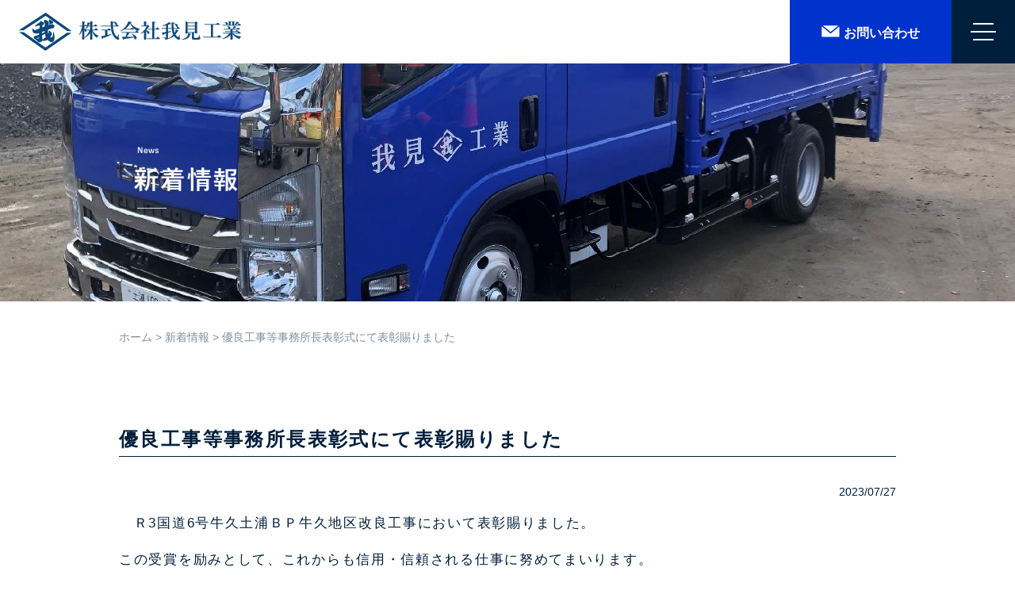

--- FILE ---
content_type: text/html; charset=utf-8
request_url: https://www.google.com/recaptcha/api2/anchor?ar=1&k=6LeWUAUjAAAAAFqOoCt-QGDnW05Fry8pY8g0qs3D&co=aHR0cHM6Ly93d3cuYW1pa29neW8uanA6NDQz&hl=en&v=PoyoqOPhxBO7pBk68S4YbpHZ&size=invisible&anchor-ms=20000&execute-ms=30000&cb=5kn2hskgv46d
body_size: 48529
content:
<!DOCTYPE HTML><html dir="ltr" lang="en"><head><meta http-equiv="Content-Type" content="text/html; charset=UTF-8">
<meta http-equiv="X-UA-Compatible" content="IE=edge">
<title>reCAPTCHA</title>
<style type="text/css">
/* cyrillic-ext */
@font-face {
  font-family: 'Roboto';
  font-style: normal;
  font-weight: 400;
  font-stretch: 100%;
  src: url(//fonts.gstatic.com/s/roboto/v48/KFO7CnqEu92Fr1ME7kSn66aGLdTylUAMa3GUBHMdazTgWw.woff2) format('woff2');
  unicode-range: U+0460-052F, U+1C80-1C8A, U+20B4, U+2DE0-2DFF, U+A640-A69F, U+FE2E-FE2F;
}
/* cyrillic */
@font-face {
  font-family: 'Roboto';
  font-style: normal;
  font-weight: 400;
  font-stretch: 100%;
  src: url(//fonts.gstatic.com/s/roboto/v48/KFO7CnqEu92Fr1ME7kSn66aGLdTylUAMa3iUBHMdazTgWw.woff2) format('woff2');
  unicode-range: U+0301, U+0400-045F, U+0490-0491, U+04B0-04B1, U+2116;
}
/* greek-ext */
@font-face {
  font-family: 'Roboto';
  font-style: normal;
  font-weight: 400;
  font-stretch: 100%;
  src: url(//fonts.gstatic.com/s/roboto/v48/KFO7CnqEu92Fr1ME7kSn66aGLdTylUAMa3CUBHMdazTgWw.woff2) format('woff2');
  unicode-range: U+1F00-1FFF;
}
/* greek */
@font-face {
  font-family: 'Roboto';
  font-style: normal;
  font-weight: 400;
  font-stretch: 100%;
  src: url(//fonts.gstatic.com/s/roboto/v48/KFO7CnqEu92Fr1ME7kSn66aGLdTylUAMa3-UBHMdazTgWw.woff2) format('woff2');
  unicode-range: U+0370-0377, U+037A-037F, U+0384-038A, U+038C, U+038E-03A1, U+03A3-03FF;
}
/* math */
@font-face {
  font-family: 'Roboto';
  font-style: normal;
  font-weight: 400;
  font-stretch: 100%;
  src: url(//fonts.gstatic.com/s/roboto/v48/KFO7CnqEu92Fr1ME7kSn66aGLdTylUAMawCUBHMdazTgWw.woff2) format('woff2');
  unicode-range: U+0302-0303, U+0305, U+0307-0308, U+0310, U+0312, U+0315, U+031A, U+0326-0327, U+032C, U+032F-0330, U+0332-0333, U+0338, U+033A, U+0346, U+034D, U+0391-03A1, U+03A3-03A9, U+03B1-03C9, U+03D1, U+03D5-03D6, U+03F0-03F1, U+03F4-03F5, U+2016-2017, U+2034-2038, U+203C, U+2040, U+2043, U+2047, U+2050, U+2057, U+205F, U+2070-2071, U+2074-208E, U+2090-209C, U+20D0-20DC, U+20E1, U+20E5-20EF, U+2100-2112, U+2114-2115, U+2117-2121, U+2123-214F, U+2190, U+2192, U+2194-21AE, U+21B0-21E5, U+21F1-21F2, U+21F4-2211, U+2213-2214, U+2216-22FF, U+2308-230B, U+2310, U+2319, U+231C-2321, U+2336-237A, U+237C, U+2395, U+239B-23B7, U+23D0, U+23DC-23E1, U+2474-2475, U+25AF, U+25B3, U+25B7, U+25BD, U+25C1, U+25CA, U+25CC, U+25FB, U+266D-266F, U+27C0-27FF, U+2900-2AFF, U+2B0E-2B11, U+2B30-2B4C, U+2BFE, U+3030, U+FF5B, U+FF5D, U+1D400-1D7FF, U+1EE00-1EEFF;
}
/* symbols */
@font-face {
  font-family: 'Roboto';
  font-style: normal;
  font-weight: 400;
  font-stretch: 100%;
  src: url(//fonts.gstatic.com/s/roboto/v48/KFO7CnqEu92Fr1ME7kSn66aGLdTylUAMaxKUBHMdazTgWw.woff2) format('woff2');
  unicode-range: U+0001-000C, U+000E-001F, U+007F-009F, U+20DD-20E0, U+20E2-20E4, U+2150-218F, U+2190, U+2192, U+2194-2199, U+21AF, U+21E6-21F0, U+21F3, U+2218-2219, U+2299, U+22C4-22C6, U+2300-243F, U+2440-244A, U+2460-24FF, U+25A0-27BF, U+2800-28FF, U+2921-2922, U+2981, U+29BF, U+29EB, U+2B00-2BFF, U+4DC0-4DFF, U+FFF9-FFFB, U+10140-1018E, U+10190-1019C, U+101A0, U+101D0-101FD, U+102E0-102FB, U+10E60-10E7E, U+1D2C0-1D2D3, U+1D2E0-1D37F, U+1F000-1F0FF, U+1F100-1F1AD, U+1F1E6-1F1FF, U+1F30D-1F30F, U+1F315, U+1F31C, U+1F31E, U+1F320-1F32C, U+1F336, U+1F378, U+1F37D, U+1F382, U+1F393-1F39F, U+1F3A7-1F3A8, U+1F3AC-1F3AF, U+1F3C2, U+1F3C4-1F3C6, U+1F3CA-1F3CE, U+1F3D4-1F3E0, U+1F3ED, U+1F3F1-1F3F3, U+1F3F5-1F3F7, U+1F408, U+1F415, U+1F41F, U+1F426, U+1F43F, U+1F441-1F442, U+1F444, U+1F446-1F449, U+1F44C-1F44E, U+1F453, U+1F46A, U+1F47D, U+1F4A3, U+1F4B0, U+1F4B3, U+1F4B9, U+1F4BB, U+1F4BF, U+1F4C8-1F4CB, U+1F4D6, U+1F4DA, U+1F4DF, U+1F4E3-1F4E6, U+1F4EA-1F4ED, U+1F4F7, U+1F4F9-1F4FB, U+1F4FD-1F4FE, U+1F503, U+1F507-1F50B, U+1F50D, U+1F512-1F513, U+1F53E-1F54A, U+1F54F-1F5FA, U+1F610, U+1F650-1F67F, U+1F687, U+1F68D, U+1F691, U+1F694, U+1F698, U+1F6AD, U+1F6B2, U+1F6B9-1F6BA, U+1F6BC, U+1F6C6-1F6CF, U+1F6D3-1F6D7, U+1F6E0-1F6EA, U+1F6F0-1F6F3, U+1F6F7-1F6FC, U+1F700-1F7FF, U+1F800-1F80B, U+1F810-1F847, U+1F850-1F859, U+1F860-1F887, U+1F890-1F8AD, U+1F8B0-1F8BB, U+1F8C0-1F8C1, U+1F900-1F90B, U+1F93B, U+1F946, U+1F984, U+1F996, U+1F9E9, U+1FA00-1FA6F, U+1FA70-1FA7C, U+1FA80-1FA89, U+1FA8F-1FAC6, U+1FACE-1FADC, U+1FADF-1FAE9, U+1FAF0-1FAF8, U+1FB00-1FBFF;
}
/* vietnamese */
@font-face {
  font-family: 'Roboto';
  font-style: normal;
  font-weight: 400;
  font-stretch: 100%;
  src: url(//fonts.gstatic.com/s/roboto/v48/KFO7CnqEu92Fr1ME7kSn66aGLdTylUAMa3OUBHMdazTgWw.woff2) format('woff2');
  unicode-range: U+0102-0103, U+0110-0111, U+0128-0129, U+0168-0169, U+01A0-01A1, U+01AF-01B0, U+0300-0301, U+0303-0304, U+0308-0309, U+0323, U+0329, U+1EA0-1EF9, U+20AB;
}
/* latin-ext */
@font-face {
  font-family: 'Roboto';
  font-style: normal;
  font-weight: 400;
  font-stretch: 100%;
  src: url(//fonts.gstatic.com/s/roboto/v48/KFO7CnqEu92Fr1ME7kSn66aGLdTylUAMa3KUBHMdazTgWw.woff2) format('woff2');
  unicode-range: U+0100-02BA, U+02BD-02C5, U+02C7-02CC, U+02CE-02D7, U+02DD-02FF, U+0304, U+0308, U+0329, U+1D00-1DBF, U+1E00-1E9F, U+1EF2-1EFF, U+2020, U+20A0-20AB, U+20AD-20C0, U+2113, U+2C60-2C7F, U+A720-A7FF;
}
/* latin */
@font-face {
  font-family: 'Roboto';
  font-style: normal;
  font-weight: 400;
  font-stretch: 100%;
  src: url(//fonts.gstatic.com/s/roboto/v48/KFO7CnqEu92Fr1ME7kSn66aGLdTylUAMa3yUBHMdazQ.woff2) format('woff2');
  unicode-range: U+0000-00FF, U+0131, U+0152-0153, U+02BB-02BC, U+02C6, U+02DA, U+02DC, U+0304, U+0308, U+0329, U+2000-206F, U+20AC, U+2122, U+2191, U+2193, U+2212, U+2215, U+FEFF, U+FFFD;
}
/* cyrillic-ext */
@font-face {
  font-family: 'Roboto';
  font-style: normal;
  font-weight: 500;
  font-stretch: 100%;
  src: url(//fonts.gstatic.com/s/roboto/v48/KFO7CnqEu92Fr1ME7kSn66aGLdTylUAMa3GUBHMdazTgWw.woff2) format('woff2');
  unicode-range: U+0460-052F, U+1C80-1C8A, U+20B4, U+2DE0-2DFF, U+A640-A69F, U+FE2E-FE2F;
}
/* cyrillic */
@font-face {
  font-family: 'Roboto';
  font-style: normal;
  font-weight: 500;
  font-stretch: 100%;
  src: url(//fonts.gstatic.com/s/roboto/v48/KFO7CnqEu92Fr1ME7kSn66aGLdTylUAMa3iUBHMdazTgWw.woff2) format('woff2');
  unicode-range: U+0301, U+0400-045F, U+0490-0491, U+04B0-04B1, U+2116;
}
/* greek-ext */
@font-face {
  font-family: 'Roboto';
  font-style: normal;
  font-weight: 500;
  font-stretch: 100%;
  src: url(//fonts.gstatic.com/s/roboto/v48/KFO7CnqEu92Fr1ME7kSn66aGLdTylUAMa3CUBHMdazTgWw.woff2) format('woff2');
  unicode-range: U+1F00-1FFF;
}
/* greek */
@font-face {
  font-family: 'Roboto';
  font-style: normal;
  font-weight: 500;
  font-stretch: 100%;
  src: url(//fonts.gstatic.com/s/roboto/v48/KFO7CnqEu92Fr1ME7kSn66aGLdTylUAMa3-UBHMdazTgWw.woff2) format('woff2');
  unicode-range: U+0370-0377, U+037A-037F, U+0384-038A, U+038C, U+038E-03A1, U+03A3-03FF;
}
/* math */
@font-face {
  font-family: 'Roboto';
  font-style: normal;
  font-weight: 500;
  font-stretch: 100%;
  src: url(//fonts.gstatic.com/s/roboto/v48/KFO7CnqEu92Fr1ME7kSn66aGLdTylUAMawCUBHMdazTgWw.woff2) format('woff2');
  unicode-range: U+0302-0303, U+0305, U+0307-0308, U+0310, U+0312, U+0315, U+031A, U+0326-0327, U+032C, U+032F-0330, U+0332-0333, U+0338, U+033A, U+0346, U+034D, U+0391-03A1, U+03A3-03A9, U+03B1-03C9, U+03D1, U+03D5-03D6, U+03F0-03F1, U+03F4-03F5, U+2016-2017, U+2034-2038, U+203C, U+2040, U+2043, U+2047, U+2050, U+2057, U+205F, U+2070-2071, U+2074-208E, U+2090-209C, U+20D0-20DC, U+20E1, U+20E5-20EF, U+2100-2112, U+2114-2115, U+2117-2121, U+2123-214F, U+2190, U+2192, U+2194-21AE, U+21B0-21E5, U+21F1-21F2, U+21F4-2211, U+2213-2214, U+2216-22FF, U+2308-230B, U+2310, U+2319, U+231C-2321, U+2336-237A, U+237C, U+2395, U+239B-23B7, U+23D0, U+23DC-23E1, U+2474-2475, U+25AF, U+25B3, U+25B7, U+25BD, U+25C1, U+25CA, U+25CC, U+25FB, U+266D-266F, U+27C0-27FF, U+2900-2AFF, U+2B0E-2B11, U+2B30-2B4C, U+2BFE, U+3030, U+FF5B, U+FF5D, U+1D400-1D7FF, U+1EE00-1EEFF;
}
/* symbols */
@font-face {
  font-family: 'Roboto';
  font-style: normal;
  font-weight: 500;
  font-stretch: 100%;
  src: url(//fonts.gstatic.com/s/roboto/v48/KFO7CnqEu92Fr1ME7kSn66aGLdTylUAMaxKUBHMdazTgWw.woff2) format('woff2');
  unicode-range: U+0001-000C, U+000E-001F, U+007F-009F, U+20DD-20E0, U+20E2-20E4, U+2150-218F, U+2190, U+2192, U+2194-2199, U+21AF, U+21E6-21F0, U+21F3, U+2218-2219, U+2299, U+22C4-22C6, U+2300-243F, U+2440-244A, U+2460-24FF, U+25A0-27BF, U+2800-28FF, U+2921-2922, U+2981, U+29BF, U+29EB, U+2B00-2BFF, U+4DC0-4DFF, U+FFF9-FFFB, U+10140-1018E, U+10190-1019C, U+101A0, U+101D0-101FD, U+102E0-102FB, U+10E60-10E7E, U+1D2C0-1D2D3, U+1D2E0-1D37F, U+1F000-1F0FF, U+1F100-1F1AD, U+1F1E6-1F1FF, U+1F30D-1F30F, U+1F315, U+1F31C, U+1F31E, U+1F320-1F32C, U+1F336, U+1F378, U+1F37D, U+1F382, U+1F393-1F39F, U+1F3A7-1F3A8, U+1F3AC-1F3AF, U+1F3C2, U+1F3C4-1F3C6, U+1F3CA-1F3CE, U+1F3D4-1F3E0, U+1F3ED, U+1F3F1-1F3F3, U+1F3F5-1F3F7, U+1F408, U+1F415, U+1F41F, U+1F426, U+1F43F, U+1F441-1F442, U+1F444, U+1F446-1F449, U+1F44C-1F44E, U+1F453, U+1F46A, U+1F47D, U+1F4A3, U+1F4B0, U+1F4B3, U+1F4B9, U+1F4BB, U+1F4BF, U+1F4C8-1F4CB, U+1F4D6, U+1F4DA, U+1F4DF, U+1F4E3-1F4E6, U+1F4EA-1F4ED, U+1F4F7, U+1F4F9-1F4FB, U+1F4FD-1F4FE, U+1F503, U+1F507-1F50B, U+1F50D, U+1F512-1F513, U+1F53E-1F54A, U+1F54F-1F5FA, U+1F610, U+1F650-1F67F, U+1F687, U+1F68D, U+1F691, U+1F694, U+1F698, U+1F6AD, U+1F6B2, U+1F6B9-1F6BA, U+1F6BC, U+1F6C6-1F6CF, U+1F6D3-1F6D7, U+1F6E0-1F6EA, U+1F6F0-1F6F3, U+1F6F7-1F6FC, U+1F700-1F7FF, U+1F800-1F80B, U+1F810-1F847, U+1F850-1F859, U+1F860-1F887, U+1F890-1F8AD, U+1F8B0-1F8BB, U+1F8C0-1F8C1, U+1F900-1F90B, U+1F93B, U+1F946, U+1F984, U+1F996, U+1F9E9, U+1FA00-1FA6F, U+1FA70-1FA7C, U+1FA80-1FA89, U+1FA8F-1FAC6, U+1FACE-1FADC, U+1FADF-1FAE9, U+1FAF0-1FAF8, U+1FB00-1FBFF;
}
/* vietnamese */
@font-face {
  font-family: 'Roboto';
  font-style: normal;
  font-weight: 500;
  font-stretch: 100%;
  src: url(//fonts.gstatic.com/s/roboto/v48/KFO7CnqEu92Fr1ME7kSn66aGLdTylUAMa3OUBHMdazTgWw.woff2) format('woff2');
  unicode-range: U+0102-0103, U+0110-0111, U+0128-0129, U+0168-0169, U+01A0-01A1, U+01AF-01B0, U+0300-0301, U+0303-0304, U+0308-0309, U+0323, U+0329, U+1EA0-1EF9, U+20AB;
}
/* latin-ext */
@font-face {
  font-family: 'Roboto';
  font-style: normal;
  font-weight: 500;
  font-stretch: 100%;
  src: url(//fonts.gstatic.com/s/roboto/v48/KFO7CnqEu92Fr1ME7kSn66aGLdTylUAMa3KUBHMdazTgWw.woff2) format('woff2');
  unicode-range: U+0100-02BA, U+02BD-02C5, U+02C7-02CC, U+02CE-02D7, U+02DD-02FF, U+0304, U+0308, U+0329, U+1D00-1DBF, U+1E00-1E9F, U+1EF2-1EFF, U+2020, U+20A0-20AB, U+20AD-20C0, U+2113, U+2C60-2C7F, U+A720-A7FF;
}
/* latin */
@font-face {
  font-family: 'Roboto';
  font-style: normal;
  font-weight: 500;
  font-stretch: 100%;
  src: url(//fonts.gstatic.com/s/roboto/v48/KFO7CnqEu92Fr1ME7kSn66aGLdTylUAMa3yUBHMdazQ.woff2) format('woff2');
  unicode-range: U+0000-00FF, U+0131, U+0152-0153, U+02BB-02BC, U+02C6, U+02DA, U+02DC, U+0304, U+0308, U+0329, U+2000-206F, U+20AC, U+2122, U+2191, U+2193, U+2212, U+2215, U+FEFF, U+FFFD;
}
/* cyrillic-ext */
@font-face {
  font-family: 'Roboto';
  font-style: normal;
  font-weight: 900;
  font-stretch: 100%;
  src: url(//fonts.gstatic.com/s/roboto/v48/KFO7CnqEu92Fr1ME7kSn66aGLdTylUAMa3GUBHMdazTgWw.woff2) format('woff2');
  unicode-range: U+0460-052F, U+1C80-1C8A, U+20B4, U+2DE0-2DFF, U+A640-A69F, U+FE2E-FE2F;
}
/* cyrillic */
@font-face {
  font-family: 'Roboto';
  font-style: normal;
  font-weight: 900;
  font-stretch: 100%;
  src: url(//fonts.gstatic.com/s/roboto/v48/KFO7CnqEu92Fr1ME7kSn66aGLdTylUAMa3iUBHMdazTgWw.woff2) format('woff2');
  unicode-range: U+0301, U+0400-045F, U+0490-0491, U+04B0-04B1, U+2116;
}
/* greek-ext */
@font-face {
  font-family: 'Roboto';
  font-style: normal;
  font-weight: 900;
  font-stretch: 100%;
  src: url(//fonts.gstatic.com/s/roboto/v48/KFO7CnqEu92Fr1ME7kSn66aGLdTylUAMa3CUBHMdazTgWw.woff2) format('woff2');
  unicode-range: U+1F00-1FFF;
}
/* greek */
@font-face {
  font-family: 'Roboto';
  font-style: normal;
  font-weight: 900;
  font-stretch: 100%;
  src: url(//fonts.gstatic.com/s/roboto/v48/KFO7CnqEu92Fr1ME7kSn66aGLdTylUAMa3-UBHMdazTgWw.woff2) format('woff2');
  unicode-range: U+0370-0377, U+037A-037F, U+0384-038A, U+038C, U+038E-03A1, U+03A3-03FF;
}
/* math */
@font-face {
  font-family: 'Roboto';
  font-style: normal;
  font-weight: 900;
  font-stretch: 100%;
  src: url(//fonts.gstatic.com/s/roboto/v48/KFO7CnqEu92Fr1ME7kSn66aGLdTylUAMawCUBHMdazTgWw.woff2) format('woff2');
  unicode-range: U+0302-0303, U+0305, U+0307-0308, U+0310, U+0312, U+0315, U+031A, U+0326-0327, U+032C, U+032F-0330, U+0332-0333, U+0338, U+033A, U+0346, U+034D, U+0391-03A1, U+03A3-03A9, U+03B1-03C9, U+03D1, U+03D5-03D6, U+03F0-03F1, U+03F4-03F5, U+2016-2017, U+2034-2038, U+203C, U+2040, U+2043, U+2047, U+2050, U+2057, U+205F, U+2070-2071, U+2074-208E, U+2090-209C, U+20D0-20DC, U+20E1, U+20E5-20EF, U+2100-2112, U+2114-2115, U+2117-2121, U+2123-214F, U+2190, U+2192, U+2194-21AE, U+21B0-21E5, U+21F1-21F2, U+21F4-2211, U+2213-2214, U+2216-22FF, U+2308-230B, U+2310, U+2319, U+231C-2321, U+2336-237A, U+237C, U+2395, U+239B-23B7, U+23D0, U+23DC-23E1, U+2474-2475, U+25AF, U+25B3, U+25B7, U+25BD, U+25C1, U+25CA, U+25CC, U+25FB, U+266D-266F, U+27C0-27FF, U+2900-2AFF, U+2B0E-2B11, U+2B30-2B4C, U+2BFE, U+3030, U+FF5B, U+FF5D, U+1D400-1D7FF, U+1EE00-1EEFF;
}
/* symbols */
@font-face {
  font-family: 'Roboto';
  font-style: normal;
  font-weight: 900;
  font-stretch: 100%;
  src: url(//fonts.gstatic.com/s/roboto/v48/KFO7CnqEu92Fr1ME7kSn66aGLdTylUAMaxKUBHMdazTgWw.woff2) format('woff2');
  unicode-range: U+0001-000C, U+000E-001F, U+007F-009F, U+20DD-20E0, U+20E2-20E4, U+2150-218F, U+2190, U+2192, U+2194-2199, U+21AF, U+21E6-21F0, U+21F3, U+2218-2219, U+2299, U+22C4-22C6, U+2300-243F, U+2440-244A, U+2460-24FF, U+25A0-27BF, U+2800-28FF, U+2921-2922, U+2981, U+29BF, U+29EB, U+2B00-2BFF, U+4DC0-4DFF, U+FFF9-FFFB, U+10140-1018E, U+10190-1019C, U+101A0, U+101D0-101FD, U+102E0-102FB, U+10E60-10E7E, U+1D2C0-1D2D3, U+1D2E0-1D37F, U+1F000-1F0FF, U+1F100-1F1AD, U+1F1E6-1F1FF, U+1F30D-1F30F, U+1F315, U+1F31C, U+1F31E, U+1F320-1F32C, U+1F336, U+1F378, U+1F37D, U+1F382, U+1F393-1F39F, U+1F3A7-1F3A8, U+1F3AC-1F3AF, U+1F3C2, U+1F3C4-1F3C6, U+1F3CA-1F3CE, U+1F3D4-1F3E0, U+1F3ED, U+1F3F1-1F3F3, U+1F3F5-1F3F7, U+1F408, U+1F415, U+1F41F, U+1F426, U+1F43F, U+1F441-1F442, U+1F444, U+1F446-1F449, U+1F44C-1F44E, U+1F453, U+1F46A, U+1F47D, U+1F4A3, U+1F4B0, U+1F4B3, U+1F4B9, U+1F4BB, U+1F4BF, U+1F4C8-1F4CB, U+1F4D6, U+1F4DA, U+1F4DF, U+1F4E3-1F4E6, U+1F4EA-1F4ED, U+1F4F7, U+1F4F9-1F4FB, U+1F4FD-1F4FE, U+1F503, U+1F507-1F50B, U+1F50D, U+1F512-1F513, U+1F53E-1F54A, U+1F54F-1F5FA, U+1F610, U+1F650-1F67F, U+1F687, U+1F68D, U+1F691, U+1F694, U+1F698, U+1F6AD, U+1F6B2, U+1F6B9-1F6BA, U+1F6BC, U+1F6C6-1F6CF, U+1F6D3-1F6D7, U+1F6E0-1F6EA, U+1F6F0-1F6F3, U+1F6F7-1F6FC, U+1F700-1F7FF, U+1F800-1F80B, U+1F810-1F847, U+1F850-1F859, U+1F860-1F887, U+1F890-1F8AD, U+1F8B0-1F8BB, U+1F8C0-1F8C1, U+1F900-1F90B, U+1F93B, U+1F946, U+1F984, U+1F996, U+1F9E9, U+1FA00-1FA6F, U+1FA70-1FA7C, U+1FA80-1FA89, U+1FA8F-1FAC6, U+1FACE-1FADC, U+1FADF-1FAE9, U+1FAF0-1FAF8, U+1FB00-1FBFF;
}
/* vietnamese */
@font-face {
  font-family: 'Roboto';
  font-style: normal;
  font-weight: 900;
  font-stretch: 100%;
  src: url(//fonts.gstatic.com/s/roboto/v48/KFO7CnqEu92Fr1ME7kSn66aGLdTylUAMa3OUBHMdazTgWw.woff2) format('woff2');
  unicode-range: U+0102-0103, U+0110-0111, U+0128-0129, U+0168-0169, U+01A0-01A1, U+01AF-01B0, U+0300-0301, U+0303-0304, U+0308-0309, U+0323, U+0329, U+1EA0-1EF9, U+20AB;
}
/* latin-ext */
@font-face {
  font-family: 'Roboto';
  font-style: normal;
  font-weight: 900;
  font-stretch: 100%;
  src: url(//fonts.gstatic.com/s/roboto/v48/KFO7CnqEu92Fr1ME7kSn66aGLdTylUAMa3KUBHMdazTgWw.woff2) format('woff2');
  unicode-range: U+0100-02BA, U+02BD-02C5, U+02C7-02CC, U+02CE-02D7, U+02DD-02FF, U+0304, U+0308, U+0329, U+1D00-1DBF, U+1E00-1E9F, U+1EF2-1EFF, U+2020, U+20A0-20AB, U+20AD-20C0, U+2113, U+2C60-2C7F, U+A720-A7FF;
}
/* latin */
@font-face {
  font-family: 'Roboto';
  font-style: normal;
  font-weight: 900;
  font-stretch: 100%;
  src: url(//fonts.gstatic.com/s/roboto/v48/KFO7CnqEu92Fr1ME7kSn66aGLdTylUAMa3yUBHMdazQ.woff2) format('woff2');
  unicode-range: U+0000-00FF, U+0131, U+0152-0153, U+02BB-02BC, U+02C6, U+02DA, U+02DC, U+0304, U+0308, U+0329, U+2000-206F, U+20AC, U+2122, U+2191, U+2193, U+2212, U+2215, U+FEFF, U+FFFD;
}

</style>
<link rel="stylesheet" type="text/css" href="https://www.gstatic.com/recaptcha/releases/PoyoqOPhxBO7pBk68S4YbpHZ/styles__ltr.css">
<script nonce="wenp1wyUc9mMP3OxLcXwxw" type="text/javascript">window['__recaptcha_api'] = 'https://www.google.com/recaptcha/api2/';</script>
<script type="text/javascript" src="https://www.gstatic.com/recaptcha/releases/PoyoqOPhxBO7pBk68S4YbpHZ/recaptcha__en.js" nonce="wenp1wyUc9mMP3OxLcXwxw">
      
    </script></head>
<body><div id="rc-anchor-alert" class="rc-anchor-alert"></div>
<input type="hidden" id="recaptcha-token" value="[base64]">
<script type="text/javascript" nonce="wenp1wyUc9mMP3OxLcXwxw">
      recaptcha.anchor.Main.init("[\x22ainput\x22,[\x22bgdata\x22,\x22\x22,\[base64]/[base64]/[base64]/bmV3IHJbeF0oY1swXSk6RT09Mj9uZXcgclt4XShjWzBdLGNbMV0pOkU9PTM/bmV3IHJbeF0oY1swXSxjWzFdLGNbMl0pOkU9PTQ/[base64]/[base64]/[base64]/[base64]/[base64]/[base64]/[base64]/[base64]\x22,\[base64]\x22,\x22w5bCtkLCp8OjJsOCHsOvVC7CqsKAZMKJM1RGwrNOw4XDnk3DncOTw75QwrI1ZW16w6zDtMOow6/DrMOdwoHDnsK2w7wlwohyBcKQQMOrw5nCrMK3w7TDrsKUwoc2w5TDnSdoTXElfsOSw6c5w7XComzDtj3Dj8OCwp7DjC7CusOJwrxsw5rDkE3DkCMbw5lpAMKresKbYUfDlsKgwqccAsKxTxkNRsKFwpphw7/CiVTDncOiw60qElA9w4kBYXJGw5xvYsOyGm3Dn8KjUlbCgMKaMcKbIBXChhHCtcO1w4HCncKKAwNlw5BRwrFRPVV5K8OeHsKtwofChcO0PEHDjMODwoMDwp85w7NhwoPCucKlcMOIw4rDv3/Dn2fCrMKgO8KuDjYLw6DDgcKvwpbChSpOw7nCqMKEw5ApG8OeC8OrLMOXexF4ecO/w5vCgXcIfsOPdV8qUCzCnXbDu8KmFmtjw5PDomR0wrBmJiPDmRh0wpnDmgDCr1gZZF5Cw4vCg190e8O0wqIEwp/Dtz0Lw5nCrxB+TsOnQ8KfEcOwFMOTT2rDsiFJw5fChzTDpCt1S8Ktw5UXwpzDrsORR8OcO1bDr8OkSsOUTsKqw4HDuMKxOi1tbcO5w4fCrWDCm0YmwoI/[base64]/DoMOBw77DmXY6JcOFeW/DviUdw4bCvG9Xw6VsBWzCpxvCoV7CucONSMOCFcOKfcOAdRRjAG07wpdHDsKTw67CjmIgw54Cw5LDlMKadMKFw5Ztw4vDgx3CkjwDBzrDtVXCpRcvw6lqw5R8VGvCsMOGw4jCgMKnw7MRw7jDgcOQw7pIwoY4U8OwD8O8CcKtSMOww73CqMOww7/[base64]/CuMKiwoTDrWPCucOtw6J4JhrCicKfX8KvwoPCmQ0Xwo7Cp8OJwqgDBcOywpphWsK5Fx/DtsO4KQzDq1/[base64]/Dt8KMwpTCisOFwow1wrXDsStlQUsYw7hYJMKFOcO9b8OSwoR6DR/DukDCqCjDo8OVd3HDicOqw7vCsjM+w7LCqsOPGCrCkX9iWcKpPQ3CgVE8OglpCcOEfBg1XxbDkVnDgBTDj8KRw5bCqsOaIsOfakbDt8KsOW1SKsOEw41NQkbCqkBsUcKew6HCosK/fsOKwp7DtSLDi8Oqw6UhwobDpinCkcOBw6RYwqktwozDnsK/P8KTw5NhwofCilTCqjpDw5HDuyHCtCvDvMOxPsOuYMORIGMgwosTwp0kwr7CrA4FSSgkwpJ3K8OqO3waw7zCnjtGQSzDtsKwMMOzwpVKwqvCgcONJcKAw5XDr8K3Pz/Dv8KhPcOzw5vDky9Ewrkkwo3DncK7Ogksw57DpWY+w7XDuhPCs2obFVPCqMK0wqjCqDhdw4nDk8K6JF9Dw5HDpTYYwpPCmkhCw5HCmMKATcK9w4lUw4kFdMOZGD/DmMKMT8OWZATDglFjJ1ddO3jDiU5NP3jDgsOSJWoTw6BHwoEzCXkiPMOAwpDCnmHCtMOTQjLCg8KGJlEWwr11wpJBeMKNQMOTwp00woPCmsODw5YtwrdiwokZIzvDlUrCsMKhNG9cw5rClh7CqcKxwrQhAsOhw4TCk38DR8K2Cn/Ck8O3SsO+w7QAw7lfw7xew6gsBMOyYwwGwq9Hw6PCusOvW18Kw6/ChmgGMsK3w7PCmMO9w5syd0HCr8KGe8OiFRXDmArDvmPCj8KwOBjDoyTCg2PDtMKkworCuX45J1wFXh0uQcK/[base64]/DgWbCqwHDi8OTw6rDvz3CthPCnsOOwqbDncKxbcOTwpV4I0EGWUfCpHXClkgEw6HDisOCZwIQVsO+wqXCul3CngVAwpLCuElTcMK9A3fCpQfCgcKGCcO2ey/Dj8OLZsKYJcKnw4DCtwUrWl/Dg0Eow713wo/[base64]/Cn8KMwr/DlsKeesO0wo7DomNyF8KZw7fDm8KPTsOMw7nCo8ODPMKFwrlmw7dyYilGAMO6MMKKwrNLwq87w4Ngbk91eT/Dnx7Di8O2wroXw6lQwrPDqkkCJE/[base64]/[base64]/TMOSw4/Dq3sfPEcFwrzDkFxQwo3DhGsQa3oZNMOQWTBTw5rCqm/CrsKYd8K5w5vCrmZUw7tiSXcLeiPCucO+w7NGwq/Dk8OgIVdHTMKRcQzCuzLDssKvPmZOSFvCgMKueQ90fmdRw70CwqTDmAbDlsKIDsOiO0DDk8ODHRHDp8K+BxQLw5/CkUzDrsOwwpPDm8Ozwoomw6zDtMORZSPDmFbDkj82woEowpXCuzZSwpPClzjCjRRJw43Dlz0KCMOSw57CvQ/DsB56wpQPw5bCkMKUw7hLMX5rB8KZO8K9DsO8wrpFw6/CvsKvw4A8Ig0dDcK/XgsFGiE2wpLDsxXCryVlXgIew6bDhT5Fw5/Conl4w4jDtQvDncKxKcKbFHAIw7/ChMOiwrzCk8OCw6rCvcKxwoPDvMKnwr/DrmbClHcow6B8wo3Dkm3CpsKoR3UMVjEFw4QBGlRSwpR3AsOFICd0VDXCn8Kxwr7Dp8K8wo9qw6hawqgnYl/Dl3XCmMK/fgRDwq9VZMOmesK0wq83ZsKYwos3w5p/AF8pw5ktw40gScOYKz7CixjCpBhvw7rDpMK0wpvCusKHw4HCjAfCqUbDoMKDYsKjwpvCmMKPG8Klw6LCjhB0wo0PGcKjw7oiwpN3wqbChMK5NsKqwrRMwrZdQzfDiMOfwprClDogworDvcK/H8KLwpETwqrCh3nCt8OywoHDv8KXMUHDuibCj8Kkw5Qcw6zCocK5wrhdwoIGIlXCu17Cin3DosOeFMKHwqEydw7CtcOcwqROM0vDuMKrw7zDuArCrsOEw4TDrMOWeUJbRsKULyTCpsOBw6A9CsKxw4xhw6Maw6TCnsOAEU/[base64]/CpcOFMMOXwpPChCQHwp3Ci8K3w6J7DBVowqLDjcKXVStpSkvDqMOswpvCkDMkFcOswpPDjcOuw6vCm8KcOVvDl2rDvcKACsOMwrk/[base64]/w7rCuynDhmLDokPCssKfUMKJTx8QwoHDgljDixczXELCjD3CmMO5wqDDt8OFeGRiwqLDscK5ckXCh8O9w65Nwo9NdcO7IMOyIsKOwqVQRcOmw5xow4DChmsLES5ENsO8w4lqE8OTARIgMEILQcK1K8OfwpAbw6EIwqpRdcOWL8KKNcOCSUPCqgdbw4lbw7/CgsONeRhoK8K6wqIRdlPCs13DuRbCrhQdJwzDonoUCsKRdMKmfUrDhcKhwovCkxrDucKzw6I5bRoNw4J+w5jCijF/[base64]/w4Ytw6/DlsONw5XCuF7Cl8Oxw5c6LS/DgcOWfT11DsKBw4MWw7kwWTdAwo8nwr9GQ23Dgg0bGcKiFsO7D8KEwoEGwooDwpvDm254ZUHDinQvw4RYCwRzPsKCw6jDsHYIV03CgW/CgMOEFcOEw5XDtMOdRh4FFhFUXjPDqGTCskfDpxwDw410w4xxwrx/[base64]/wqcuw4fDo8OTIU3Dq8OpFVHCtMO8TsOfCyBXw7DCtBvDtn3CgcK9w5LDvsKnKlx0IcO1w4B/RlVywrPDqCFPXsKVw4DCnMKJFU3DsARjRkLCrQ7DpMKHwp3CvxvDlMKkw6fCr0rCvmzCsRw1SsK3H286REvDqSFBLHcxwq/Cn8OUVXlmV2HCqcObw5oRXCokAlrCv8O5w5vCtcKMw6DDtVXCocOtw4fDjQt7wovDncOCwrnCksKOXFPDgMKUw5A0w5lgwqrDvMOmwoJGw5Nobxx8M8KyP3DDgzfCjsO+XcO+BsOqw7/DssOZAMOnw79pA8OPNUzCmCEvw64Bf8OmGMKIalFdw4QbNsKfT27Dl8K7AT/Dt8KaJMOye23Csl9fPAnDhR3CvCVEc8O3e0wmw7/DnS/DrMOWwrYlwqFGwpPCncKJw7ZAXkDDnsOhwpLDvWzDjMO0XcKCw5PDlkHCmX/DkMO0w7bDoDlIPMKbJyDCu0HDsMOrw4HCvi0la2TCsmHCtsOJG8Kpw67DnifCu1LCtixpw7bCm8O2U3bCjRhnezXDmMK6dMOvKSzCv2XDmMKcQcKECcOfw47Dml0rw6TDhMKcPQ8Cw77Dkg3CqWtwwqVnw7HDoXNSMx3DohjDgB44DFLDiUvDonvCsw/DuCcOFSR+NwDDtV4CHUYkw6YZa8OFcm8reR/Dm11rwpx/fcO2KMOJAHMsNsOhwp/Ct2Y0d8KWWcOGb8OCwrs+w6Jbw5XCnXkbwrx+wozDun/[base64]/DoAwFworDskBdwoU+wpzDkMOnwpjCjMKBw6XDmnxswpzCsh42MQbCvMKGw5p6MEt3K0/Cow/CpkJRwpFCwpTDulEFwoDCjR3DtibCiMKRRCzDqmLDnzsiaBnChsO0SEBgw7nDv3zDqD7Dl3JBw5HDt8Owwo/Dlm9yw6sNEMOqKcOdwoLCgMOwacK4F8O/wo3DsMKdJMOlL8OvM8OiwprCnsKww4MWw5PDpiEiw5NuwpUyw58Ow4vDrhXDuh/[base64]/[base64]/DjzvDssKZDsKJwrEIKsKjw4RGwq8jUMOrX8KIY0/Co3bDlGXCj8K/dcOJwrp6eMKvw6U0VMO6D8OxZCDDtsOsXibCpwXCs8KcBwrCmSRmwoEbwo7DgMOwGQPDm8Kow5x8wrzCtXDDujTCo8KkOUkXTcK3cMKSwofDpMKTcsOMb3JLAjlWwobCrXXCmcOlwpHDqMO0ccKlVBHChTYkwpnCp8Kcw7TDpcKMGR/CuntowpLDrcK7w5tpWB3CnTUMw45GwqLDrghWOsOUagPDu8KxwqhGcCleTcKVwqgnw7rCpcO1wpUSwrHDiXc1w4dcGMKlW8K2wrcfw6nDkcKsw53Cl05gOwzDjnxYHMOsw5XDiEsjGcOiNMKUwoHCoWVEGyfDisK2Oy7DnGM/AcKfw5PDicOHMEnDr27DgsKSP8O2XmbDvMKUFMOhwrbDkx9uwp7CpsOZIMKgccOTwrzCnHJUSzHDuC/CiSNew4sGworCusKLIsKlYMKEwqdgJ28xwo3Ct8K/[base64]/[base64]/DucKzw7jCkUfCtMKDwq/DgljDhXPDoBTDkcKyflDDpDTCmS/DmzVawpl+wqRTwrjDix0ZwrnCvnxhw67Dug7CrULCmhnDocKPw4M1w4PDkcKKFSLDunfDkQFhDHzCu8OiwrjCpsO2CsKDw64ywoPDhyIZw6LCumECT8KJw53CnsKvGsKGwr9pwpLCjcOpQsOKwpvCmh3CocOVMVRIJgtTw6TDtgPCgMOgw6Nww5/[base64]/DmcKrwopMasKEPsOzBMKqwo7DuVvCsR5yw4TDucO6w43CrBXDn3Zew7sgejvCsRdzG8Omw4oLwrjDvMOLfSAkKsOyE8OEw43DlsKtw7HCj8O2OS7Du8OxRMKtw6rDskjDusK0AUp2woYywqvDgcKEw4wqAMKqMQ/Cl8Kkw4rCsFDDmcOCa8KRwq1eJzkVARhVNhJew7zDuMOjUVk3wq/CligYw540UcKew4bCgMOfw7bCvEA/ZyQKVDJQEFp7w67DhQUFB8KFw6wuw7fDqkt9WcONVcKaXcKBwrfCo8OqW21wTQDDlUUnKcO0GXDDmjkZwpvCtMOCWsK8wqDDim/[base64]/CtRrDgsOdwqE4EcOjPnRfw4UAPsKXwqUrFsO7w4o/wrLDpQ/Ch8OWD8OED8KaEsKvRsKdQMOZw6gwAy/[base64]/ChMO3AcKqwpnDjsO+w6jDkSUMG8KNwrrDuTNFBcO4w7ZwMljCpSh7VEUbw5HDuMODwofDuWzDly9fDMOEQl44wq7DtnxLwp3DpgPCviAzwrLDtTw7ORbDg3pQwp/DgkTCkcKGwoh/[base64]/ClcOrbMKFSBE7wr4gKsO/[base64]/Dk2nDk8OCw6vCrMONw6Q6On/DiQF4wrs5CxEkWsKtRlJGMH/Cqi15a0d0Tl5bBWo6N0rDhhghBsKlw6B8wrfCosOpU8Kmw6Mww4tjb1TCu8Ozwr1AMCHCsG1pwrbDicKrU8OKwqxbTsKUw5PDmMOAw77CmxDCisKcw4h/RT3DpsKPQcK0B8KeYzMNGExWJRLChsKCw7fChEnDqMOpwpdXXcKyw45ESMK+bsOfbcONPHbCvhHDoMKwSU/DrsKTQ1EbcsO4DSBLU8KrGC/DvcK/w78ew5XCg8Kuwro1w6whwoHDuUvCl2XCqcK0HsK8VjTCgMOPGhvCgMKwKsOFw7s/w719Wm8fw5d8Nx7DnMK+w7/Di2ZqwopwV8KUA8OwNsKjwpEVK3dzw77DrsKHDcKhw7nCnsOYZRFDYMKSw6HDrsKkw7fClsKIIEXCocO7w5rCgWnCqgrDrgsrUQDDosOgwrUCJ8Krwq0FFsKSRMKRwrA5bTfDmBvClF3DqlnDlMOHHTTDnQZzwq/DrzXCpMOqB2xhw5HCvcOmw5F5w4hvTl4scBddBcK9w4Zww5w4w7XDhS9Gw7Ipw7Rhwpo5wpHCl8KjL8OjGlRsBcKpwr5/CMObw7fDt8Kcw5tSBsOrw5tVJHd2UcOMambDrMKZwqxxw4Z0w6bDp8KtIsKqbEfDgcOLwrE4NMO8BBd9FMOOdC8RYUFJUcOEbkLCuE3Ctx99GljCo0MYwolUwoYFw6/Ct8KNwo/[base64]/ClzzDgcKzInDDrR/DrzvDtSbCqntcwoUbUQ7DvT/Cv3opdcKpw4/Dp8OcFQ/DhRdOwqXCicOPwpVwCy/DuMKWTMKhMsOMwpI4Bj7CiMOwaBrDm8O2WFVuEcOWw7nCrEjCnsKRw6LDhy/CtDFdw6fDnMKqZMKiw5DCnMO8w5/Cl03DqhwlZ8KBH2vDij3Dj30eW8K7BDlew5BKE2hwPcO5w5bCnsK2XMOpw53Dg1tHwohmwojDlQ7DkcOMw5lnwrfCuk/CkBTDnBprfsOLfHTClAnCjALCocOZwrs0wrnCr8KVPyPDjmBaw5lCT8K+TmPDjQgLWkLDrsKsZXJQw7low5dewq4PwpBydsKpFsOaw4MRwogCKcKAc8Ojwps+w5PDgHx0wqxSwp3DmcKVw6LCshJ4w4LCgcONIMKQw4/DucOLw49lcmoqXcOIEcO5BjJQw5cAPcKyw7HCqDocPC7DgsKOwpV9MMKafGDDicKUDmR2wqslw6jDnhfCu19mGQ/[base64]/[base64]/CpAHCpl3DlcOFCcKBwrcmPRLChCHCpMOVwrjCqMKiw6fCtVPCqcOMwofCk8OowqjCscK4OsKIe0gINz/DtMOGw4bDvUJVVA5HLsOtOF4dwpvDnyDDsMOGwp7Dj8OJw73DphPDpSoiw4LDnjfDp0cDw6rCqsKiV8Kuw5vDscOKw48Mwpdcw7zCk1sCw7ZFw5V3VsKWwrDDhcOkKcKswr7CkxHCmcKBwrHCg8KtUlzCr8KTw4ciwoVOwqp7woVAw5jCsA7CusKHw4LDmMO+w5/Dn8OEw6BEwqbDizrDq3AawqDDoC/[base64]/wqJvw6nCq17DsX1Bw4nDiRsRG0h1MEF9T8KowoYnwqoKd8OXwoctwodCXAPCocKnw5tBw496FMOXw4zDniFTwrrDtmHDsyBQIl0uw64SXsKSA8Kgw6hZw7EmGsKaw7LCsDzCnzLCs8Kow4/CvsOnUDXDgzPDtn9ZwoU9w6xnHAsjwqHDhcKCfHFzZ8Oow4xyKl8EwphzMS/Cqn51AMOYwq8JwpNEK8OMWMKqXD8Iw5HDmShaFhURBsOlw48xWsK9w7bDqXUJwqDChsOxw7xBw6BlwpbCrMKUwpPCk8OLPFrDv8OQwq1mwrl/wopQwqhmS8KTb8Oww6YZw4sSFCjCrELCuMKHZsOmazwmwq4cTcOcYgXCt28VfMOhesKJXcKIccOUw7/DtcOfwrbCgcKkO8O2LcOKw5fCslEywqzDrizDqcKpVVjCjEk1aMO9WsKawrDCpi1QQ8KgM8OrwoVPSsOOax4yA3jCiRwswp/DosKmw4h5woQYMXdhGzTDhk/Du8Kiw5wmWkh8wo7Dvg/DjVZaZylUdMOXwrFvFDdWI8OYw4/[base64]/worDlMOJZcOMS8KCwqzCiHglw7pZw4LDnsKnCsOyDUHCo8OXwosLw53DssO+w4PDkGQBw6/DtsOCw5MPwobCvFNMwqB/[base64]/Cvg/DnirDrgvCocK1dMOVw7Qvw5TDvkrDl8KwwpFMwo/CpMOwD3wMLMOqP8KcwrMYwqgNw7JmK2/DgUfCi8OXQhHDvMO2ZxoVw6JTcsOqw7Upw75NQmYuw4LDoSDDtxLDvcO7IMKCC27Du2p7SsOQw7PDtMOAwqzChBdjKhrDoUPCksOkw4rDvyXCoyXDk8KpbgPDhGbDuV/DkRjDrk7DscKIwqwQRcK/Z1bDqnBwMRjChcKMw61dwp0FWMOcwoVQwp3Cu8Okw6wuwovDsMKAw4jClH3DnjMCw7HDhiHCkSwGV3B9aDQnwp9lZcOQwrx2w7xFwrXDgyrCsFtkAC9gw6vCqsO3MR46wq7DqMKsw57Ci8O5IBTCl8OFUmvCjm/DnUTDmsK4w67CrA9ywrEbeExPFMK/DDbDvnQ3AlnDqMK/w5DDo8K4bWXDmsORw612IcOAw5PCpsOiw6PCs8Oqb8OgwolEwrIywrrClcKwwo/Dp8KQwqvDjMKAwojDgkJhEC/CosOXQsKPCUlpwoRvwr7CgcKOw7DDpDHCtMKxwqjDtSdgDWMBKlLClAnDpsO9w4IzwrRPHMKLwrvCssO2w74Iw7h0w4Ecwo9awqxpIcOmVsKpNcKNDsKiw7MdKsOkaMOMwovDiSTCs8OHLX3DssO3w7dow588RElScCbDjmNRwq3DvsOUXXsKwpTCuA/DjSwZKcKwAFlTamYYG8KcahV6FcOzFcO3X2rDgMOVc1/DlsKqwpVKWXLCvcK9wpbDrk7DrUDDh3dSw6DCvcKkNcOdQsKjfx/Dl8ORfMOSwqDCnBHChDJEwrLCqMOMw4XChzHDjCDDlsKaO8K2GWtsaMOKw7vDrsKfwoY/w6LDisOUQ8Otw7ZGwoMefQHDisK4w5Y9Yhttwp5saRjCsX7CgQfCmwwKw50KFMKNwrjDoAkMwqk3PCHDiHnDhMKLAhJ1wro9YsKXwq8MQsKRw64aNnnCn3DCvwVbwq3Cq8KVw4MtwoRAIQPCr8O4w5vCqFATwpLCjHzDrMOILFFkw7FNN8Omw6l7KsOcScKqBcK5wq/CgsO6woNRMsKqw6kLTRjCmCI1Z3PDpysWVsOeFcKxPjM3wotSwrXDpcKCQ8OdworCjsOMesOVLMOrSMOrwp/DrkLDmgIrQhkOwq/[base64]/CngdcwonCp8O/[base64]/DkStCITFNw68mwqohOsOMCmYFdsK8SBfDvAkwOcOrw603wqXCk8OlScOXw53DgsKUwpkDNw3Cr8Kkwp7CrETCrFYbw5Azw4dxwqfDiGjCkcK4LsKfw6RCJMK7QcO/[base64]/MzU4WFfCsQDCpMOqEA8Ww4jCl8OIwo7Cmx1Qw7VqwrnDlDTDuQQiwr/CssOrKMOvF8Krw7pOVMKHwpcTw6DCqsKOUUcRVcO0c8KPw6/DhFQAw7kLwqTCv1/DimBRd8KiwqM3wpEgXHrDpsOiDWbDulgPQ8OcDCPDojjDpSbDkRccZ8Kgd8KPwqjDi8K2w4bCvcK3QsKuwrLCsFvDnT7DrDB7wqZ+w4FjwogoGsKEw5TDo8OqAMKzwoDCuS/DjMKjUcOLwojCgsOgw5/[base64]/DocOjwrISMTsUwq/[base64]/[base64]/eXQzdMKUwrdeKsKQZT3DgHrDgRMeUhRhZMOnwr5yZ8Ouw6ZrwrU2w6LCqHVkw58PWQHDqsOwfsOIMlrDjxNsAlbCqEjCpMOKDMORH2cic1nDg8K9wpPDnynCuAIRwq/DoCrCtMKOwrXDvcKDSsKBw7XDtMKJET8wYsOuw77CvWIvw77DomPCsMKPcVLCtlgWaDw+w43Ckn3CtsKVwqbCj1hRwocFw4VXwrBhUB7DpVTDpMKawpHCqMK0H8K9H249JGvDn8KLLErDhAoiw5/[base64]/[base64]/Dr8K7w5AKO8OPw6ZAwooAwpwdERDCksKLwql6Z8ObwoVxcsKQwoM8wrHDlSROA8Kowp/[base64]/CjsKPMDHDu8KMH8Kvw51RwpscXCNVwqbCtgrDmjlHw6xHw6Q/JMOJwrVhRA/[base64]/[base64]/Di8Kcw5B7V8O0TEPCpsOpfmJ+wqHDgn3CiMKxZcKlelp4OTvDkMO/w6zDoTbCkRTDn8OhwrY6KsKxwqfDpRXDjnQew48wFcKMw53DpMKiw6vCncK8eUjDt8KfHWXCj0pWQ8KmwrIOakEFKDBrwpsXw5IzN2U1wqHCp8O/[base64]/wovDjMOmw53CmsOpHygacXl7CsKRwr9Vw7QQwoTDoMOQw4TChWJww5JHwrPDpsO9w4nCoMKxJQk/wqYYOxQjwpfDm0l5woF4wrHDmcKVwpAVJ1EQR8Ouw7NVwokPVD9UJcOBw5o0cE8OTj7CuEHCky0Ew5bCvmbDpMOCJntiZcK1wqHDnXvCtR4XAiHDjcK8wrUtw6BSI8KUw7PDrsKrwpTDq8OuwrjCr8KPGsO/wqzDhhPCqsKYw6ACQMKreEswwpzDicOow5XCtF/DollUw5PDgn0jw7Z8w77ClcOMNS/[base64]/wpAFw4IQCSHDpMK7fcKJaWbCsFnDscKaw5lqBnc/cFxsw54Dwq12woLDoMKhw6jCvCDCmzh7W8KGw5gEKEbCvMO1wpN1Kip2wogOcMKlLgnCqAwDw5/DsBbCoGg9Sl4NAmDDhwkpwrHDqcOqICFbOMKFwoZJRMKkwrTDuk47N2wcUMOLUcKiwpbDn8Onw5YRw7/DjgrDjsKtwrkbw5FYw4gLY1TDlV9xwprCsEnCmMKAUcKLw5ggw5HCi8OAbsK+e8Kxw5xTek3CmSpzJsKHW8OUHMOjwpw4LEvCs8OuTcKvw7/DkcOZwokBDiNWw7/CrcKvIcOTwosLN2LDgF/[base64]/DmhUAMKlPCRfw4zCq8KdK3BAN8OXLTpmwqDDrcODwqB4w4TDuFzDpSPCnMKPB23DlwkgE3BLeVY0woEnw5LCrEzDucOqwrXDukIOwqDDvHkiw5jCqQEiCxPCsEzDn8Ktw54Iw5jCvsOLw5LDjMK3w5FYbytGIMKuN1Q/w4rClsOQbsKUF8KNEcOow6XCiyoxfMOBfMOuw69Mw4fDmT3DsQzCp8K7w6/ClzBYK8KzTEJeICrCscO3woERw5nCsMKlPEnChwkBEcO3w7lZw68Qwqtlwq/DjsKbYQrDo8KowqjCqErCjcKmQcOJwrNxw5vDm1jCsMOEKsKUGVNpG8OBwoHCnEsTcsKgOMKWwq9meMKpPw4gbcOof8OBwpLDl31cbhgww4/[base64]/Dv8Kfw45/w4IVNTkiw51uGVMSdgHDhCLDm8OMTMOAXsOQw51IJsONHMONw6YMwrnDj8Kdw4nCslHDi8K5DcO3USlYPhTDmsOKHcO6w4LDlsK2wrhHw7HDpiMLCFTCuCsSXwQ+E38kw5o/O8OqwpFrLgLCrxPDj8Oawoxdwqd3M8KHLW/[base64]/Di2bDscO+w65ywr4/MjdUw7dNR8KXw4MvPF7CiCfDu3Nww4scwrpfJxfDoTjCusOOwoVcEMOJwrnCpcOnc3gYw4d4TTA8w403H8KMw75dwpNkwrwZT8KHK8K2woJKeAVjEF/CvTpLDWfDscKeD8KZAsOJEcK8Cm8Mw5kDXQ3DuVjClcOJwqHDjsOxwpFIM1vDq8O4O3PDikxkNUcSHsKnH8KYWMKfw4/[base64]/CrMKPBcKWwoLDjUUsfVwxFQXCu8KNw73DicKaw4lxYsO9XzF+wpbDqiEgw5vDs8KDOyvDnMKWwoAEBnPCrgMRw5wswpjChH50TcO7Tk5vwrAkJ8KBwos4wrAdQ8OecMOnw6ZiDBLDr1rCt8KSMsKdFsKKEcKqw5TCiMKxwo0/w4DCrEsJw67DrArCuXRGw6QQN8OLWiHChsOQwrvDrMO/fcKIZcKKMW0Ww7Miwo4NCsKLw63DuXPDhAxKKsKcDsKXwrXCksO1wobDu8O7wr/Ck8OcbcKOJV0YLcOgcWLDkcOTwqoWQWhPUVfDhMOrw4HDhR8ew65LwrdRaCTCkMKww5rCnsK/w7wcPsKsw7XCn1fDs8OwASgQw4DCuXMHA8OTwrYcw7sgecKJYUNoR1Z7w7p+wp7CvCogw7zCssK7L0/[base64]/DcOLw65EwrrDnsOEdXY1f8K4w7dwVMKiakzDqcOgwpB9P8OBw6HCoBbCriEewpkrw61XTsKcf8KKAy/Dh3Rjc8OmwrXDusKDw7HDkMK6w5rDnQXCkX3CpsKWw6jCgsOFw5/[base64]/[base64]/CsTzDtcKhw7U6FWlvw4oTeMKVfMKJH1kKO0bCu3nChsKCWMOjMcOka33CkMOqOcOTdx7CtSDCtcKvA8KDwpLDvz8baBsHwp3Dk8KEw6XDpsOTw4DCmMK2fC1Cw6rDoiPCl8OjwrMzYWDCu8OFYDB/wpDDksOjw5sCw5HCnTQ3w7ENwqkuSwLDliAgw7nDgMOtK8O8w4teGCB0IDHCrsKdDHnCkcOpEHp2wpbCiCNlw6XDisKVV8O4w7nCicOxTnsCM8OpwrAfW8OJZHMpPcOMw5TCpsOtw4/ClcKLHcKdwpgoMMO4wrvCkA3Dj8OgOzTDnRxAw7hlwpfCkcK9woAnaDjDvsOnC094IFw+wprDnGFFw6PCgcK/RcOfMXpbw7Q4IMOiwqrCkMOUw6zClMOJVAdwGjUePSICw6XDlFVpVsOqwrI7wpdZHsKFKcKFGsOXwqPDgMK0JMKowpLCscK2wr0Iw6M2wrBofsKpZTVmwrjDk8KVwo3Cn8OHwo3DmnLCrVLDgcOKwqdOw4rCn8KEbsKZwqNkdcO7w5nCoQEWIMKhwqgGw7Abwr/Dl8K9wqB9GcKLDcKzwoHDvX7Di0TDlXRnRiQsAm3ClMKLQMOyLkx1GWrDoTx5LgMRw6g3ZGfDmSsIOxjCgwdOwrJLwq5vPcO0QcOVwqjDoMO3GcOlw6MhDBETf8Khw6PDsMOpw7huw4g9w5rDrcKoWcOvwpgpY8Kdwo89w57CtcOaw69iA8K/FcO5X8OEw5RFw7hKw7lDw4zCo3AXwq3Cj8Knw7J9B8KcNiPDtMK5eRrCoWTDvsOywpjDnQsuw5nCn8OVEsOVTMOZwqoGVmBlw5XDu8O7wpJTXRLDlcKWwpPChEZvw77DssO7WHnDmsOiJATCn8OGLALCm20/woHCmijDpXRXw61LRcK8b2F9wpnCmcKLw4nCq8KPw7fDoz1pIcKjwozCscKBGhcnw6bDpD1vw4vDvBZrw7fDs8KHDGLDsjLCucK9LhpowpPCoMKww6ALwp/DgcOMwqxewqnCo8K7JA5BdxENDcKHw6bDuUAfw7oPG2nDicO3aMOTNsOiGylEwobDmz9VwqnCqRHDlcOyw6lzecK8wrllW8OlSsKzw6lUw5nDpsKPBzLCqsKSwq7Dj8O6wpXDosKfGxdGwqMIfC/Cr8KpwrjCpsOIw7XChcOywo/Cpi3Dnl1AwrLDpsO+Fi5AbgzDnCNtwrLDgsKIwqHDrCrDoMKGw4ZpwpPCgMKtw7MUWsKfw53DuBnCjzbClWolb0vCmUMXLCAuwoA2VsKqRgk/UjPCjcOfw4t7w4tgw7bDklvDu2rCt8OkwpjClcKQw5MZIMOYCcO1AUQkCcOjw5fDrCBPMlHDlcKpWVvCosKTwoQGw6PChRjCp2fCulrCtVbCgMOcTMKkWMOPH8O5IcK/DCtlw4MHw5NVRMO0OMO1LCVlwrrDtsKcwobDlg5kw4EvwpXCosKewpgDZ8OTwp7CmxvClh/[base64]/[base64]/CtcKkw4gLwqTDg8O9w4/Dj2HDjsKBw7LDmxbCgcKpw4nDm8O9AVvDgcKtCMKAwqwhQMK9HsOIOsK2E35UwotsXcOJEE3DqTXDsUfDl8K1fxvCigPCjsOMwr7CmnbDnMOuwqQIEnwnwo5dw5YZwpLCscKRTsO9CsOCIQ/ClcKjU8KIUR0WwrvDg8K9wr3DpsKow5TDn8Kyw6pqwoDCiMOMUsO1BMOrw7ZWw6kVwqklKE3DmsORdcOAwosSw79OwoYnbwVBw5Viw493FMOrKHBswpDDs8OIw5zDvsKXbS/CpAXDhjvDu3/Cn8KKHsOwdwjDicOqCcKEwrRSCz/Dq3DDjTXCjRY4woDCsxMfwpnCpcKiwpZFwqhRBkXDiMK6wr05WFgadsK7wovDsMOdFsOhR8KbwqYSDsKPw6XDksKgMzBUw7LDswZreEtOw4TCkcOQTcOMdhXDlWZ4w59XIB3DuMKhw5VwJjVHBcK1w4k9PMOWCcOdwrc1w5JTaWTCmERJw5/[base64]/CgThPZ0wGUkAAMcKfw7NsWiPCsMK0wq8HwowqcsOGIcKPJxJFIMOKwpl7wrlMwoPCuMKXWMOaNEHDmcO0LcKkwr7CsRhMw5nDtUrDvhzCl8OVw4jDtcOmwpA/w64TCjkYwpcEJAVkwonDn8OaKcOIw5rCscKLwp4+OsKpTy1fw6IpFcKYw70Ow71Af8KKw5F7w4IhwqrCjsOlGEfDlB3Co8O4w4DDg1tCDMOyw6HDkhtIHljDsTMjw7U9D8O3w5ZrW0fDpcKDTg4Sw6BndcO9w5HDlsKbL8KxS8Kiw5/[base64]/DoMKFwqkmPcK3w6bDjkbCmsK0Kl7DuULCvjjDkELDv8OBw4ZQw4fChBrCmEIXwpYHw4VwBcKje8Okwqtfw7tpwpfCjQ7DuzQLwrjDsgXCkHrDqhk6w47DmcKiw7QFbT/[base64]/Chx0GB8Kgw7F0w5R+c1kGwp/[base64]/CuMK7IsKmwop8wqnCiMK7dMOCByMgwoIKc8KVwoDDmRLCisOMTMONTVDDp2Q0BMO8wpMmw5/[base64]/CgsKFwqcrwrIBMcKTITFTXMKqwoYTeMOhZcOlwrjCj8OBw6zDoD92NsKrTcK8Ax/Cj1wSwp8RwpZYSMOxwqHDnx3CtHwpUsKpEMO+w783FzU9WXx3SsKKw5HDkz/DlMO3w47Cigg/NHM6RxMgw7wMw4bDsE52wo/DoTvCqEjDhMO6BcO/[base64]/[base64]/Cu8KNFMKCworClToRwp3Dm3hbQsKVWVE+w5Z2w5QPw55FwqlQasOoLcOaVMOVUMOAZA\\u003d\\u003d\x22],null,[\x22conf\x22,null,\x226LeWUAUjAAAAAFqOoCt-QGDnW05Fry8pY8g0qs3D\x22,0,null,null,null,1,[21,125,63,73,95,87,41,43,42,83,102,105,109,121],[1017145,710],0,null,null,null,null,0,null,0,null,700,1,null,0,\[base64]/76lBhmnigkZhAoZnOKMAhnM8xEZ\x22,0,0,null,null,1,null,0,0,null,null,null,0],\x22https://www.amikogyo.jp:443\x22,null,[3,1,1],null,null,null,1,3600,[\x22https://www.google.com/intl/en/policies/privacy/\x22,\x22https://www.google.com/intl/en/policies/terms/\x22],\x220GGqmyXpCuimmYCeq6ZJ8dTJBsUVBPPmcclkgoa4Y70\\u003d\x22,1,0,null,1,1769105770876,0,0,[80],null,[111,227],\x22RC-w7gY6QBXWmk8Ww\x22,null,null,null,null,null,\x220dAFcWeA4hBXL36NriLYrNUGinxgDV1WyuEIAxPZ6LRakR1rfa3I6aaGQbZW-BOKGOaUklW1aG5PEr9rYX4K-8fezX1kJORdLuDQ\x22,1769188570785]");
    </script></body></html>

--- FILE ---
content_type: text/css
request_url: https://www.amikogyo.jp/cms/wp-content/themes/ami_hmr/css/common.css
body_size: 2705
content:
@charset "utf-8";

* {
	margin: 0;
	padding: 0;
}

*, *:before, *:after {
    -webkit-box-sizing: border-box;
       -moz-box-sizing: border-box;
         -o-box-sizing: border-box;
        -ms-box-sizing: border-box;
            box-sizing: border-box;
}

body{
	font-family: "游ゴシック体", YuGothic, "游ゴシック Medium", "Yu Gothic Medium", "游ゴシック", "Yu Gothic", "Hiragino Kaku Gothic Pro","メイリオ", Meiryo,  "ＭＳ Ｐゴシック", "MS PGothic", sans-serif;
	margin:0px;
	padding:0px;
	word-break: normal;
	word-wrap: break-word;
	color:#3E3A39;
background-color: #FFF;
-webkit-text-size-adjust: 100%;}

.h1, h1,.h2, h2,.h3, h3,.h4, h4,.h5, h5,.h6, h6{margin-top:0; margin-bottom:0.3em}

.nowrap{white-space:nowrap;}

.clearfix-ofh{overflow:hidden;}
.float-clear{clear:both;}

.main-contents a img{}
.main-contents a img:hover{opacity:0.6}


img{vertical-align: bottom;}

.cf:before,.cf:after{content:"";display:table;}
.cf:after{clear:both;}
.cf{zoom:1;}
.clearfix:before,.clearfix:after{content:"";display:table;}
.clearfix:after{clear:both;}
.clearfix{zoom:1;}


.w100{width:100%;}
.w90{width:90%;}
.w80{width:80%;}
.w75{width:75%;}
.w65{width:65%;}
.w60{width:60%;}
.w55{width:55%;}
.w50{width:50%;}
.w49{width:49%;}
.w42{width:42%;}
.w40{width:40%;}
.w33{width:33%;}
.w32{width:32%;}
.w31{width:31%;}
.w30{width:30%;}
.w25{width:25%;}
.w20{width:20%;}
.w10{width:10%;}

.w284{width:284px;}
.w256{width:256px;}

.img_wrapping{
	overflow:hidden;
	width:100%;
	margin:0 auto 0;
	clear:both;
}

.img_wrapping:after {
    clear: both;
}

.img_wrapping:before, .img_wrapping:after {
    content: " ";
    display: table;
}

.img_L,.imgL{float:left;
display:block}
.img_R,.imgR{float:right;
display:block}


.center-block{
	display: block;
	margin-left: auto !important;
	margin-right: auto !important;}

.img-responsive{
	display: block;
	max-width: 100%;
	height: auto;}



/* フォントサイズ */
.font-size-large {
	font-size: large;
}
.font-size-xlarge {
	font-size: x-large;
}
.font-size-xxlarge {
	font-size: xx-large;
}

.font-size-s {
	font-size:82%;
	line-height:126%;
}
.font-size-ss {
	font-size:69%;
	line-height:126%;
}
.font-size-l {
	font-size:115%;
}
.font-size-ll {
	font-size: 130%;
}

.line-height-s {
	line-height:112%; 
}
.line-height-m {
	line-height:132%; 
}
.line-height-l {
	line-height:157%; 
}


/* 汎用 */

/*色*/

.red{color:#C00;}



/* テキスト及びインライン */
.left {
	text-align: left;
}
.center {
	text-align: center;
}
.right {
	text-align: right;
}

/* テキスト インデント */
.indent-left1em {
	text-indent: 1em;
}
.indent-left2em {
	text-indent: 2em;
}
.indent-left3em {
	text-indent: 3em;
}

/* left マージン */
.margin-left1em {
	margin-left: 1em;
}
.margin-left2em {
	margin-left: 2em;
}
.margin-left3em {
	margin-left: 3em;
}
.margin-left4em {
	margin-left: 4em;
}
.margin-left5em {
	margin-left: 5em;
}


/* トップマージン */
.margin-top0px {
	margin-top: 0px !important;
}
.margin-top1px {
	margin-top: 1px !important;
}
.margin-top2px {
	margin-top: 2px !important;
}
.margin-top4px {
	margin-top: 4px !important;
}
.margin-top8px {
	margin-top: 8px !important;
}
.margin-top16px {
	margin-top: 16px !important;
}
.margin-top32px {
	margin-top: 32px !important;
}
.margin-top48px {
	margin-top: 48px !important;
}

.margin-top05em {
	margin-top: 0.5em !important;
}

.margin-top08em {
	margin-top: 0.8em !important;
}

.margin-top1em {
	margin-top: 1em !important;
}

.margin-top1_5em {
	margin-top: 1.5em !important;
}

.margin-top2em {
	margin-top: 2em !important;
}
.margin-bottom0px{margin-bottom:0 !important;}
.margin-bottom8px{margin-bottom:8px !important;}
.margin-bottom16px{margin-bottom:16px !important;}
.margin-bottom32px{margin-bottom:32px !important;}
.margin-bottom05em{margin-bottom:0.5em !important;}
.margin-bottom1em{margin-bottom:1em !important;}
.margin-bottom15em{margin-bottom:1.5em !important;}
.margin-bottom2em{margin-bottom:2em !important;}

.list-style {
	text-indent: -1em;
	margin-left: 1em;
}
.list-style02 {
	text-indent: -2.5em;
	margin-left: 2.5em;
}

.nowrap {
	white-space: nowrap;
}


.tel a{
	text-decoration:underline;}

.column-wrap {
	display: flex;
	position: relative;
	margin: 32px 0;
	align-items: center;
	justify-content:space-around;
	flex-wrap: wrap;
}
.column-wrap .column-wrap {
  margin: 0;
}
.column-wrap .column-left {
  padding-left: 0;
}
.column-wrap .column-right {
  padding-right: 0;
}
.column-wrap > div {
  width: auto;
  padding: 0 0.45em;
  margin: 0 0 8px;
}
.column-wrap > div p {
	margin-top: 0;
	margin-bottom: 0;
}


.column-wrap-space-between{
	display: flex;
	position: relative;
	margin: 32px 0;
	justify-content:space-between;
	flex-wrap: wrap;
}
.column-wrap-space-between.align-center{align-items: center;}


.column-wrap-space-between > div {
  margin: 8px 0 8px;
}
.column-wrap-space-between > div p {
	margin-top: 0;
	margin-bottom: 0;
}


.column-wrap-space-between.sep04 > div{
	width: 23%;
}

.column-wrap-space-between.sep03 > div{
	width: 32%;
}

.column-wrap-space-between.sep02 > div{
	width: 47%;
}

.column-wrap-space-between > div.main_box{flex: 1;margin-left: 32px;}


table {
width: 100%;
  border-collapse: collapse;
  border-spacing: 0;
}
td,
th {
  padding: 0;
}

.responsive_table table{
	font-size: 94%;
}

.responsive_table table th{
	white-space: nowrap;
}

/*flex_box*/
.flex{
	display: flex;
    flex-wrap: wrap;
    align-items: flex-start;
    justify-content: space-between;
}

.flex div{
	margin-bottom: 1em;
}


/*リンクアイコン*/
.main-contents a[href$=".pdf"],.main-contents a[href$=".pdf"].pdf{
	background-image: url("../images/icon_pdf.png")!important;
	background-position: right 4px;
    background-repeat: no-repeat;
    padding-bottom: 3px;
    padding-right: 22px;
    padding-top: 3px;
}
.main-contents a[href$=".doc"],.main-contents a[href$=".docx"],
a[href$=".doc"].doc, a[href$=".docx"].doc{
    background-image: url("../images/icon_word.png") !important;
	background-position: right 4px;
    background-repeat: no-repeat;
    padding-bottom: 3px;
    padding-right: 22px;
    padding-top: 3px;
}
.main-contents a[href$=".xls"],.main-contents a[href$=".xlsx"],
a[href$=".xls"].xls, a[href$=".xlsx"].xls{
    background-image: url("../images/icon_exl.png") !important;
	background-position: right 4px;
    background-repeat: no-repeat;
    padding-bottom: 3px;
    padding-right: 22px;
    padding-top: 3px;
}

/*装飾*/

.border_kakomi{
	padding: 1em 2.5em;
    margin: 0 0 24px 0;
    border: 10px solid #faca20;
}

.wp-embedded-content {
max-width: 100%;
}





@media (max-width: 916px){
.column-wrap-space-between{
	display: flex;
	position: relative;
	margin: 32px 0;
	justify-content:space-between;
	flex-wrap: wrap;
}


.column-wrap-space-between.sep04 > div{
	flex-basis: 47%;
}

.column-wrap-space-between.sep03 > div{
	flex-basis: 32%;
}

.column-wrap-space-between.sep02 > div{
	flex-basis: 100%;
}

}
@media (max-width: 800px){
	.responsive_table{overflow-x: auto;}


	.responsive_table table{
	min-width:770px;
	maegin:0 10px 50px;}	

	.responsive_table table td{
		width: auto !important;
	}
}

@media (max-width: 425px){
	
.w100,.w90,.w80,.w75,.w65,.w60,.w55,.w50,.w49,.w42,.w40,.w33,.w32,.w31,.w30,.w25,.w20,.w10{width:100%;}

.w284,.w256{width:100%;}

.img_L{float:none}
.img_R{float:none}

	
  .column-wrap {
    flex-direction: column;
	  margin: 24px 0;
  }
  .column-wrap .column-left,
  .column-wrap .column-right {
    width: 100%;
    padding: 1em 0;
  }	
	
.column-wrap > div {
  width: 100%;
}
	
.column-wrap-space-between{
	flex-direction: column;
	margin: 16px 0;
}

.column-wrap-space-between > div,
.column-wrap-space-between.sep04 > div,
.column-wrap-space-between.sep03 > div,
.column-wrap-space-between.sep02 > div{
	width: 100% !important;
}
	
}


/*Google map*/

.ggmap {
position: relative;
padding-bottom: 56.25%;
padding-top: 30px;
height: 0;
overflow: hidden;
}
 
.ggmap iframe,
.ggmap object,
.ggmap embed {
position: absolute;
top: 0;
left: 0;
width: 100%;
height: 100%;
}

/*youtube*/
.video-wrap {
position: relative;
width: 100%;
padding-top: 56.25%;
}

.video-wrap iframe{
position: absolute;
top: 0;
right: 0;
width: 100% !important;
height: 100% !important;
}

/*wordpress投稿*/
/*投稿画像*/

.alignleft {
    display: block;
    float: left;
    margin-bottom: 1em;
    margin-right: 16px;
}
.aligncenter {
    display: block;
    margin: 0 auto;
}
.alignright {
    display: block;
    float: right;
    margin-bottom: 1em;
    margin-left: 16px;
}

div.wp-caption{
	text-align: center;
	padding-top: 5px;
	padding-bottom: 5px;
	max-width: 100% !important;
}

.wp-caption-text{
	line-height:1.3;
	font-size:93%;
	text-align:center;
    margin-bottom: 2px;
    margin-top: 5px;}

.cation{
	border: 1px solid #02263B;
	width: 540px;
	margin: 24px auto 36px;
	padding: 8px;}
	
.cation p{
	font-size: 13px;
	line-height: 135%;
	color: #02263B;
}	

/*カレンダー*/

#wp-calendar {
	border: 1px solid #ddd;
	empty-cells: show;
	font-size: 14px;
	margin: 0;
	width: 90%;
}

#wp-calendar #next a {
	padding-right: 10px;
	text-align: right;
}

#wp-calendar #prev a {
	padding-left: 10px;
	text-align: left;
}

#wp-calendar a {
	display: block;
	text-decoration: none;
}

#wp-calendar a:hover {
	background: #e0e6e0;
	color: #333;
}

#wp-calendar caption {
	color: #999;
	font-size: 16px;
	text-align: left;
}

#wp-calendar td {
	color: #ccc;
	font: normal 12px 'Lucida Grande', 'Lucida Sans Unicode', Verdana, sans-serif;
	letter-spacing: normal;
	padding: 2px 0;
	text-align: center;
}

#wp-calendar td.pad:hover {
	background: #fff;
}

#wp-calendar td:hover, #wp-calendar #today {
	background: #eee;
	color: #bbb;
}

#wp-calendar th {
	font-style: normal;
	text-transform: capitalize;
}


/*-----------------------------
ギャラリー
------------------------------*/
.gallery {
    overflow: hidden;
	margin-top: 114px;
}
.gallery-item {
    float: left;
    margin-top: 0;
    margin-bottom: 20px;
    margin-left: 0;
}
.gallery-icon {
    text-align: center;
}
.gallery-caption {
	font-size: 0.8em;
	margin: 5px 0;
	text-align: center;
}
.gallery-columns-1 .gallery-item {
    width: 100%;
    margin-right: 0;
}
.gallery-columns-2 .gallery-item {
    width: 49%;
    margin-right: 1%;
}
.gallery-columns-3 .gallery-item {
    width: 32%;
    margin-right: 1%;
}
.gallery-columns-4 .gallery-item {
    width: 23%;
    margin-right: 2%;
}

.gallery-columns-5 .gallery-item {
    width: 18%;
    margin-right: 2.5%;
}
.gallery-item img{
	width:100% !important;
	height: auto;
	border-radius: 6px;}

@media only screen and (max-width: 780px) {

.gallery {
    overflow: hidden;
	margin-top: 70px;
}
}

@media (max-width: 599px){
.alignleft,.aligncenter,.alignright {
    display: block;
    float: none;
    margin: 16px auto;
}
}

@media (max-width: 425px){	
	.gallery {
		overflow: hidden;
		margin-top: 70px;
	}
	.gallery-item {
    float: none;
}
	.gallery-columns-1 .gallery-item,
	.gallery-columns-2 .gallery-item,
	.gallery-columns-3 .gallery-item{
    width: 100%;
    margin-right: 0;
	margin-bottom:8px;
}
.gallery-columns-4 .gallery-item {
	float: left;
    width: 46%;
	margin-left: 2%;
    margin-right: 2%;
}

.gallery-columns-5 .gallery-item {
	float: left;
    width: 23%;
    margin-right: 2%;
}
	
	}

--- FILE ---
content_type: text/css
request_url: https://www.amikogyo.jp/cms/wp-content/themes/ami_hmr/css/style1.css
body_size: -256
content:
:root {
  --main-color-base: rgb(47, 47, 47);
  --main-bg-color: rgb(255, 255, 255);
  --main-bg-accent:rgb(229, 233, 253);
  --main-bg-gray:rgb(243, 243, 243);
  --main-bg-gray02:rgb(249, 249, 246);
  --main-link-color: rgb(47, 47, 47);
  --main-link-color-2nd: rgba(47, 47, 47, 0.50);
  --main-link-color-hover: rgb(92, 115, 145);
  --main-btn-color:rgb(53, 92, 240);
  --main-box-color:rgb(241, 243, 254);
}
/*# sourceMappingURL=style1.css.map */

--- FILE ---
content_type: text/css
request_url: https://www.amikogyo.jp/cms/wp-content/themes/ami_hmr/style.css
body_size: 11650
content:
@charset "UTF-8";
/*
Theme Name: 株式会社我見工業
Author: ヘレナメディアリサーチ
Author URI: https://helena.jp/
Version: 1.0
*/
/* CSS Document */
body, .menu-sp_menu-container ul.drawer-dropdown-menu li a, .top_sustainability_text_wrapper, .top_service_text, .list-contents.headline a .entry-card-title, .list-contents.headline a .post-date, .news_next, .top_recruit_text, .top_company_text, nav.top_nav ul li, .footer_bottom .bottom_nav ul li, .footer_bottom .copyright, nav.side_nav ul li, #breadcrumbs {
  font-family: "游ゴシック体", "Yu Gothic", YuGothic, "ヒラギノ角ゴ Pro", "Hiragino Kaku Gothic Pro", "メイリオ", Meiryo, "MS Pゴシック", "MS PGothic", sans-serif;
  font-weight: 500;
}

.btn a, .btn_icon a, .wp-block-button__link, .btn_contact a, .menu-sp_menu-container ul.drawer-menu li, nav.top_nav ul li.nav_title, nav.side_nav ul li.nav_title, #page_header h2, #main-contents .service_title, #main-contents h1, #main-contents h3, #main-contents h4, #main-contents h5, #main-contents h6, dl.gaiyou dt, .article-header h1.entry-title, #main-contents .list-contents.headline a h2.entry-card-title, dl.news-list dt.list-date, dl.news-list dd.list-text {
  font-family: "游ゴシック体", "Yu Gothic", YuGothic, "ヒラギノ角ゴ Pro", "Hiragino Kaku Gothic Pro", "メイリオ", Meiryo, "MS Pゴシック", "MS PGothic", sans-serif;
  font-weight: 700;
}

#main-contents h2, #main-contents p.read_txt {
  font-family: "游明朝体", "Yu Mincho", YuMincho, "ヒラギノ明朝 Pro", "Hiragino Mincho Pro", "MS P明朝", "MS PMincho", serif;
  font-weight: 700;
}

:root {
  --main-color-base: #001f3d;
  --main-bg-color: rgb(255, 255, 255);
  --main-bg-accent:rgb(229, 233, 253);
  --main-bg-gray:rgb(243, 243, 243);
  --main-bg-gray02:#d4d9de;
  --main-link-color: #001f3d;
  --main-link-color-2nd:  #0033cc;
  --main-link-color-hover: #808f9e;
  --main-link-color-2nd-hover: #8099e5;
  --main-btn-color:#0033cc;
  --main-btn-color-hover:#8495e3;
  --main-box-color:rgb(241, 243, 254);
}

/* ----------------------------------------------------------------------
 共通
---------------------------------------------------------------------- */
/* サイト全体のテキストリンク設定 */
a {
  color: var(--main-link-color);
  text-decoration: none;
  -webkit-transition: all 0.3s ease 0s;
  transition: all 0.3s ease 0s;
}

a:link {
  text-decoration: none;
}

a:visited {
  color: var(--main-link-color);
}

a:hover {
  color: var(--main-link-color-hover);
  text-decoration: none;
  -webkit-transition: 0.3s;
  transition: 0.3s;
}

a:active {
  color: var(--main-link-color-hover);
}

body {
  font-size: 16px;
  font-size: 1rem;
  color: var(--main-color-base);
  padding: 0;
  margin: 0;
  background-color: var(--main-bg-color);
  overflow-x: hidden;
}

img {
  margin: 0;
  padding: 0;
  border: 0;
  outline: 0;
  vertical-align: middle;
}

body.sitemap a,
body.sitemap a:link {
  text-decoration: none;
}

#page-top {
  position: fixed;
  right: 20px;
  font-size: 77%;
  z-index: 101;
  bottom: 70px;
}

@media (max-width: 770px) {
  #page-top {
    bottom: 160px;
  }
}

@media (max-width: 425px) {
  #page-top {
    bottom: 50px;
  }
}

#page-top a {
  display: block;
  width: 80px;
  height: 80px;
  background-image: url(images/pagetop.png);
  background-position: center;
  background-repeat: no-repeat;
  -webkit-transition: .3s ease all;
  transition: .3s ease all;
}

@media (max-width: 770px) {
  #page-top a {
    width: 50px;
    height: 50px;
  }
}

@media (max-width: 425px) {
  #page-top a {
    width: 30px;
    height: 30px;
  }
}

#page-top a:hover {
  background-image: url(images/pagetop_on.png);
}

/*画像*/
a:hover img {
  opacity: 0.6;
  -webkit-transition: .3s ease all;
  transition: .3s ease all;
}

.pc {
  display: block;
}

@media (max-width: 770px) {
  .pc {
    display: none;
  }
}

.tab {
  display: none;
}

@media (max-width: 770px) {
  .tab {
    display: block;
  }
}

.sp-m {
  display: none;
}

@media (max-width: 375px) {
  .sp-m {
    display: block;
  }
}

.marker-under-blue {
  background: -webkit-gradient(linear, left top, left bottom, color-stop(60%, transparent), color-stop(60%, #a8dafb));
  background: linear-gradient(transparent 60%, #a8dafb 60%);
}

.marker-under-red {
  background: -webkit-gradient(linear, left top, left bottom, color-stop(60%, transparent), color-stop(60%, #ffd0d1));
  background: linear-gradient(transparent 60%, #ffd0d1 60%);
}

.marker-under-pink {
  background: -webkit-gradient(linear, left top, left bottom, color-stop(60%, transparent), color-stop(0%, #ffd6ff));
  background: linear-gradient(transparent 60%, #ffd6ff 0%);
}

.marker-under-yellow {
  background: -webkit-gradient(linear, left top, left bottom, color-stop(60%, transparent), color-stop(0%, #ffffa8));
  background: linear-gradient(transparent 60%, #ffffa8 0%);
}

.box {
  padding: 40px 80px;
  margin: 40px 0px;
  color: var(--main-color-base);
  background: var(--main-box-color);
}

@media (max-width: 770px) {
  .box {
    padding: 20px 40px;
  }
}

@media (max-width: 425px) {
  .box {
    margin: 24px 10px;
    padding: 16px 20px;
  }
}

.box p:last-child {
  margin-bottom: 0;
}

.box h3, .box h4, .box h5, .box h6 {
  margin-top: 0;
  margin-bottom: 1em;
}

.box h3:last-child, .box h4:last-child, .box h5:last-child, .box h6:last-child, .box p:last-child {
  margin-bottom: 0;
}

/*リスト*/
.main-contents ul.flower li {
  list-style: none;
  display: -webkit-box;
  display: -ms-flexbox;
  display: flex;
  -webkit-box-align: baseline;
      -ms-flex-align: baseline;
          align-items: baseline;
  margin: 0 0 5px;
}

.main-contents ul.flower li:before {
  content: url(./images/flower_point02.png);
  display: inline-block;
  width: 20px;
  height: 20px;
  margin-right: 6px;
  position: relative;
  top: 4px;
  left: 0;
}

.main-contents ul.flower li:nth-child(even):before {
  content: url(./images/flower_point03.png);
}

hr {
  border: 0 none;
  border-top: 1px solid #FFF;
}

/*フォーム*/
/*--------------------------------------------------------------
  # Forms
  --------------------------------------------------------------*/
button,
input[type="button"],
input[type="reset"],
input[type="submit"] {
  border: 1px solid;
  border-color: #ccc #ccc #bbb;
  border-radius: 3px;
  background: #e6e6e6;
  color: rgba(0, 0, 0, 0.8);
  line-height: 1;
  padding: .6em 1em .4em;
}

button:hover,
input[type="button"]:hover,
input[type="reset"]:hover,
input[type="submit"]:hover {
  background: var(--main-bg-gray);
  color: #FFF;
  -webkit-transition: .3s ease all;
  transition: .3s ease all;
}

button.send,
input[type="button"].send,
input[type="reset"].send,
input[type="submit"].send {
  background: var(--main-bg-color);
  color: var(--main-btn-color);
  border-color: var(--main-btn-color) var(--main-btn-color) var(--main-link-color-hover);
}

button.send:hover,
input[type="button"].send:hover,
input[type="reset"].send:hover,
input[type="submit"].send:hover {
  background: var(--main-link-color-hover);
  color: #FFF;
  -webkit-transition: .3s ease all;
  transition: .3s ease all;
}

button:hover,
input[type="button"]:hover,
input[type="reset"]:hover,
input[type="submit"]:hover {
  border-color: #ccc #bbb #aaa;
}

button:active, button:focus,
input[type="button"]:active,
input[type="button"]:focus,
input[type="reset"]:active,
input[type="reset"]:focus,
input[type="submit"]:active,
input[type="submit"]:focus {
  border-color: #aaa #bbb #bbb;
}

input[type="text"],
input[type="email"],
input[type="url"],
input[type="password"],
input[type="search"],
input[type="number"],
input[type="tel"],
input[type="range"],
input[type="date"],
input[type="month"],
input[type="week"],
input[type="time"],
input[type="datetime"],
input[type="datetime-local"],
input[type="color"],
textarea {
  color: #666;
  border: 1px solid #ccc;
  border-radius: 3px;
  padding: 3px;
}

input[type="text"]:focus,
input[type="email"]:focus,
input[type="url"]:focus,
input[type="password"]:focus,
input[type="search"]:focus,
input[type="number"]:focus,
input[type="tel"]:focus,
input[type="range"]:focus,
input[type="date"]:focus,
input[type="month"]:focus,
input[type="week"]:focus,
input[type="time"]:focus,
input[type="datetime"]:focus,
input[type="datetime-local"]:focus,
input[type="color"]:focus,
textarea:focus {
  color: #111;
}

select {
  border: 1px solid #ccc;
}

textarea {
  width: 100%;
}

/*ページナビ*/
#pagenavi,
#menu_box {
  margin: 36px auto;
  text-align: center;
  padding-top: 24px;
  border-top: 1px solid #c1ecad;
}

.wp-pagenavi {
  margin: 36px auto;
  text-align: center;
  padding-top: 24px;
}

.wp-pagenavi a:hover, .wp-pagenavi span.current {
  border-color: var(--main-btn-color);
}

.wp-pagenavi span.current {
  color: var(--main-btn-color);
}

#menu_box {
  display: -webkit-box;
  display: -ms-flexbox;
  display: flex;
  -webkit-box-pack: justify;
      -ms-flex-pack: justify;
          justify-content: space-between;
  -ms-flex-wrap: wrap;
      flex-wrap: wrap;
}

.nav-previous {
  display: block;
  text-align: left;
}

.nav-next {
  display: block;
  text-align: right;
}

.main-contents img.border {
  border: 4px solid #FFF;
  -webkit-box-shadow: 1px 1px 1px 0px rgba(0, 0, 0, 0.2);
          box-shadow: 1px 1px 1px 0px rgba(0, 0, 0, 0.2);
  border-radius: 8px;
}

/* 必須マーク */
.must {
  color: #fff;
  margin-left: 10px;
  padding: 3px 6px;
  background: #F92931;
  border-radius: 4px;
}

/* 項目名を太字にする */
form p {
  font-weight: 600;
}

/* 入力項目を見やすくする */
input.wpcf7-form-control.wpcf7-text,
textarea.wpcf7-form-control.wpcf7-textarea,
select.wpcf7-form-control.wpcf7-select {
  width: 100%;
  padding: 8px 15px;
  margin-right: 10px;
  margin-top: 10px;
  border: 1px solid var(--main-link-color-hover);
  border-radius: 4px;
}

textarea.wpcf7-form-control.wpcf7-textarea {
  height: 200px;
}

/* 送信ボタンを見やすくする */
input.wpcf7-submit {
  width: 100%;
  height: 80px;
  background: var(--main-btn-color);
  color: #fff;
  font-size: 20px;
  font-weight: 600;
  border-radius: 4px;
}

input.wpcf7-submit:hover {
  background: var(--main-btn-color-hover);
}

/* エラーメッセージを見やすくする */
span.wpcf7-not-valid-tip,
.wpcf7-response-output.wpcf7-validation-errors {
  color: red;
  font-weight: 600;
}

/*ボタン*/
.btn a {
  font-size: 22px;
  font-size: 1.375rem;
  letter-spacing: 0.1em;
  line-height: 1.75;
  display: block;
  width: 364px;
  color: #001f3d;
  background-color: #e5eafa;
  /*矢印の基点とするためrelativeを指定*/
  position: relative;
  /*ボタンの形状*/
  padding: 19px 70px 19px 27px;
  border-radius: 4px;
  text-align: left;
  -webkit-transition: all .2s linear;
  transition: all .2s linear;
  text-decoration: none;
  outline: none;
  cursor: pointer;
}

@media (max-width: 825px) {
  .btn a {
    width: 250px;
    padding: 10px 70px 10px 27px;
  }
}

@media (max-width: 770px) {
  .btn a {
    width: 200px;
    padding: 8px 48px 8px 20px;
  }
}

@media (max-width: 425px) {
  .btn a {
    font-size: 20px;
    font-size: 1.25rem;
    width: 200px;
    padding: 6px 44px 6px 21px;
  }
}

.btn.margin-right a {
  margin: 0 0 0 auto;
}

.btn.margin-left a {
  margin: 0 auto 0 0;
}

/*矢印と線の形状*/
.btn a:before {
  content: url(images/arrow_btn.png);
  /*絶対配置で線の位置を決める*/
  position: absolute;
  right: 24px;
  top: 14px;
}

@media (max-width: 825px) {
  .btn a:before {
    right: 24px;
    top: 5px;
    -webkit-transform: scale(0.8);
            transform: scale(0.8);
  }
}

@media (max-width: 770px) {
  .btn a:before {
    right: 12px;
    top: 2px;
  }
}

@media (max-width: 425px) {
  .btn a:before {
    right: 12px;
    top: -2px;
    -webkit-transform: scale(0.6);
            transform: scale(0.6);
  }
}

.btn a:hover:before {
  content: url(images/arrow_btn.png);
  /*絶対配置で矢印の位置を決める*/
  position: absolute;
  right: 12px;
  /*アニメーションの指定*/
  -webkit-transition: all .1s linear;
  transition: all .1s linear;
}

@media (max-width: 770px) {
  .btn a:hover:before {
    right: 2px;
  }
}

/*ボタンアイコン付*/
.btn_icon {
  text-align: center;
  margin-top: 80px;
}

.btn_icon a {
  display: inline-block;
  color: var(--main-link-color);
  text-decoration: none;
  padding: 12px 26px 12px 0px;
  text-align: left;
  line-height: 1;
  position: relative;
  font-size: 14px;
  font-size: 0.875rem;
}

.btn_icon a::after {
  content: url(images/point_arrow02.png);
  font-weight: 900;
  padding-right: 5px;
  color: var(--main-btn-color);
  position: absolute;
  top: 11px;
  right: 0;
}

.btn_icon a:hover {
  opacity: 0.5;
}

.btn_icon a:active {
  opacity: 0.5;
}

.wp-block-button__link {
  font-size: 22px;
  font-size: 1.375rem;
  letter-spacing: 0.1em;
  line-height: 1.75;
  display: block;
  width: 364px;
  color: #001f3d;
  background-color: #e5eafa;
  /*矢印の基点とするためrelativeを指定*/
  position: relative;
  /*ボタンの形状*/
  padding: 19px 70px 19px 27px;
  border-radius: 4px;
  text-align: left;
  -webkit-transition: all .2s linear;
  transition: all .2s linear;
  text-decoration: none;
  outline: none;
  cursor: pointer;
}

@media (max-width: 825px) {
  .wp-block-button__link {
    width: 250px;
    padding: 10px 70px 10px 27px;
  }
}

@media (max-width: 770px) {
  .wp-block-button__link {
    width: 200px;
    padding: 8px 48px 8px 20px;
  }
}

@media (max-width: 425px) {
  .wp-block-button__link {
    font-size: 20px;
    font-size: 1.25rem;
    width: 200px;
    padding: 6px 44px 6px 21px;
  }
}

.wp-block-button__link:hover {
  color: #808f9e;
}

.wp-block-button__link:active {
  color: #001f3d;
}

.wp-block-button__link:visited {
  color: #001f3d;
}

.wp-block-button__link:before {
  content: url(images/arrow_btn.png);
  /*絶対配置で線の位置を決める*/
  position: absolute;
  right: 24px;
  top: 14px;
}

@media (max-width: 825px) {
  .wp-block-button__link:before {
    right: 24px;
    top: 5px;
    -webkit-transform: scale(0.8);
            transform: scale(0.8);
  }
}

@media (max-width: 770px) {
  .wp-block-button__link:before {
    right: 12px;
    top: 2px;
  }
}

@media (max-width: 425px) {
  .wp-block-button__link:before {
    right: 12px;
    top: -2px;
    -webkit-transform: scale(0.6);
            transform: scale(0.6);
  }
}

.wp-block-button__link:hover:before {
  content: url(images/arrow_btn.png);
  /*絶対配置で矢印の位置を決める*/
  position: absolute;
  right: 12px;
  /*アニメーションの指定*/
  -webkit-transition: all .1s linear;
  transition: all .1s linear;
}

@media (max-width: 770px) {
  .wp-block-button__link:hover:before {
    right: 2px;
  }
}

.wp-block-button.margin-right {
  margin: 0 0 0 auto;
}

.wp-block-button.margin-left {
  margin: 0 auto 0 0;
}

.wp-block-gallery.has-nested-images figure.wp-block-image figcaption {
  padding: 1.5em 8px 8px;
}

@media (max-width: 425px) {
  .wp-block-gallery.has-nested-images figure.wp-block-image:not(#individual-image) {
    width: 100%;
    margin: 8px 0;
  }
}

/* ----------------------------------------------------------------------
 トップページスライダー設定
---------------------------------------------------------------------- */
/* ----------------------------------------------------------------------
 グローバル
---------------------------------------------------------------------- */
/*メインエリアヘッダー*/
.drawer--right .drawer-hamburger {
  right: calc( 50vw - 640px) !important;
}

@media (max-width: 1280px) {
  .drawer--right .drawer-hamburger {
    right: 0 !important;
  }
}

header#header {
  width: 1280px;
  margin: 0 auto;
  z-index: 100;
}

@media (max-width: 1280px) {
  header#header {
    width: 100%;
  }
}

header#header.is-fixed {
  position: fixed;
  top: 0;
  left: 0;
  right: 0;
  z-index: 100;
  background-color: rgba(255, 255, 255, 0.9);
  -webkit-transition: all .4s ease 0s,background .6s ease .2s;
  transition: all .4s ease 0s,background .6s ease .2s;
  -webkit-overflow-scrolling: touch;
  overflow-scrolling: touch;
}

#wrapper {
  overflow: hidden;
}

#inner_header_parts {
  display: -webkit-box;
  display: -ms-flexbox;
  display: flex;
  display: -webkit-flex;
  -webkit-box-pack: justify;
      -ms-flex-pack: justify;
          justify-content: space-between;
  -webkit-box-align: center;
      -ms-flex-align: center;
          align-items: center;
  -ms-flex-wrap: wrap;
      flex-wrap: wrap;
  margin: 0 auto;
}

@media (max-width: 1036px) {
  #inner_header_parts {
    -webkit-box-orient: vertical;
    -webkit-box-direction: normal;
        -ms-flex-direction: column;
            flex-direction: column;
  }
}

#inner_header_parts a {
  color: var(--main-link-color);
  text-decoration: none;
}

#inner_header_parts a:hover {
  color: var(--main-link-color-hover);
}

#inner_header_parts a:visited {
  color: var(--main-link-color);
  text-decoration: none;
}

.header_top {
  width: 100%;
  display: -webkit-box;
  display: -ms-flexbox;
  display: flex;
  display: -webkit-flex;
  -webkit-box-pack: justify;
      -ms-flex-pack: justify;
          justify-content: space-between;
  -webkit-box-align: center;
      -ms-flex-align: center;
          align-items: center;
  -ms-flex-wrap: wrap;
      flex-wrap: wrap;
  margin: 0 auto;
  height: 80px;
  overflow: hidden;
}

@media (max-width: 600px) {
  .header_top {
    height: 56px;
  }
}

.site-branding {
  max-width: 100%;
  min-width: 0;
  overflow: hidden;
  padding: 11px 0 11px 24px;
}

@media (max-width: 1036px) {
  .site-branding {
    padding: 11px 0 11px 12px;
  }
}

@media (max-width: 600px) {
  .site-branding {
    padding: 0px 0 0px 12px;
  }
}

.site-title {
  line-height: 100%;
  padding: 0;
  margin: 0;
  text-align: center;
}

.site-branding .site-title a {
  display: block;
}

.site-branding .site-title a img {
  max-width: 100%;
  height: auto;
}

@media (max-width: 600px) {
  .site-branding .site-title a img {
    width: 240px;
  }
}

@media (max-width: 375px) {
  .site-branding .site-title a img {
    width: 170px;
    margin: 0 auto;
  }
}

.header_right {
  display: -webkit-box;
  display: -ms-flexbox;
  display: flex;
  -webkit-box-pack: end;
      -ms-flex-pack: end;
          justify-content: flex-end;
  -webkit-box-align: center;
      -ms-flex-align: center;
          align-items: center;
  -ms-flex-wrap: wrap;
      flex-wrap: wrap;
}

/*ハンバーガーメニュー*/
@media (max-width: 600px) {
  .drawer-hamburger {
    padding: 27px 12px !important;
  }
}

/*お問い合わせ*/
.btn_contact {
  margin-right: 80px;
}

.btn_contact a {
  display: block;
  height: 80px;
  overflow: hidden;
  font-size: 16px;
  font-size: 1rem;
  padding: 32px 40px;
  text-align: center;
  line-height: 1;
  color: #FFF !important;
  background-color: var(--main-btn-color);
}

.btn_contact a:before {
  content: url(images/point_mail.png);
  font-weight: 900;
  padding-right: 5px;
}

.btn_contact a:hover {
  background-color: var(--main-btn-color-hover);
  color: #ccd6f5 !important;
}

.btn_contact a:hover:before {
  opacity: 0.8;
}

@media (max-width: 600px) {
  .btn_contact {
    margin-right: 56px;
  }
  .btn_contact a {
    height: 56px;
    padding: 16px 6px;
    font-size: 11px;
    font-size: 0.6875rem;
  }
  .btn_contact a span {
    display: none;
  }
  .btn_contact a:before {
    display: block;
    padding-right: 0px;
    -webkit-transform: scale(0.8);
            transform: scale(0.8);
  }
}

/*グローバルメニュー*/
.site-header-menu {
  width: 100%;
}

@media (max-width: 770px) {
  .site-header-menu {
    display: none;
  }
}

nav.main-navigation {
  width: 100%;
}

nav.main-navigation > ul {
  display: -webkit-box;
  display: -ms-flexbox;
  display: flex;
  -ms-flex-pack: distribute;
      justify-content: space-around;
  list-style: none;
  margin: 0 auto;
  padding: 0;
  width: 100%;
}

nav.main-navigation > ul > li {
  margin: 0;
  text-align: center;
  -webkit-box-flex: 1;
      -ms-flex: 1;
          flex: 1;
  font-size: 16px;
  font-size: 1rem;
  font-weight: bold;
  line-height: 1;
}

nav.main-navigation > ul > li > a {
  display: block;
  padding: 27px 7px;
  color: var(--main-link-color);
  text-decoration: none;
  position: relative;
  background-image: none;
  background-position: center bottom;
}

nav.main-navigation > ul > li > a:hover {
  color: var(--main-btn-color);
}

nav.main-navigation > ul > li > a::before {
  content: "";
  display: inline-block;
  width: 1px;
  height: 18px;
  background-color: #eaedf1;
  position: absolute;
  top: 0px;
  bottom: 0;
  left: 0px;
  margin-top: auto;
  margin-bottom: auto;
}

@media (max-width: 1280px) {
  nav.main-navigation > ul > li > a {
    padding: 27px 4px;
  }
}

@media (max-width: 1036px) {
  nav.main-navigation > ul > li > a {
    padding: 20px 4px;
  }
}

nav.main-navigation > ul > li:last-child a::after {
  content: "";
  display: inline-block;
  width: 1px;
  height: 18px;
  background-color: #eaedf1;
  position: absolute;
  top: 0px;
  bottom: 0;
  right: 0px;
  margin-top: auto;
  margin-bottom: auto;
}

/*ハンバーガーメニュー用*/
.drawer-open .drawer-hamburger-icon:before,
.drawer-open .drawer-hamburger-icon:after {
  background-color: #FFF;
}

/*ドロワーメニュー用*/
.drawer-nav {
  background-color: rgba(255, 255, 255, 0.95) !important;
}

.menu-sp_menu-container {
  width: 90%;
  margin: 0px auto 0px;
  padding-top: 48px;
  padding-bottom: 32px;
}

.menu-sp_menu-container ul.drawer-menu li {
  font-size: 18px;
  font-size: 1.125rem;
  border-left: 2px solid #FFF;
  padding-left: 8px;
  margin-bottom: 16px;
}

.menu-sp_menu-container ul.drawer-menu li.sp_title {
  border-left: 0px none #FFF;
  padding-left: 10px;
}

.menu-sp_menu-container ul.drawer-menu li ul.drawer-dropdown-menu li {
  border-left: 0px none #FFF;
  padding-left: 0px;
}

.menu-sp_menu-container ul.drawer-menu li a {
  display: block;
  color: #FFF;
  padding: 7px 0px;
}

.menu-sp_menu-container ul.drawer-menu li a:hover,
.menu-sp_menu-container ul.drawer-dropdown-menu li a:hover {
  text-decoration: none;
  color: var(--main-link-color-hover);
  outline: 0;
  -webkit-transition: all 0.3s;
  transition: all 0.3s;
}

.drawer-dropdown-menu {
  background-color: var(--main-color-base) !important;
}

.drawer-dropdown-menu-item {
  line-height: 150%;
}

.menu-sp_menu-container ul.drawer-dropdown-menu li a {
  font-size: 17px;
  font-size: 1.0625rem;
  padding: 5px 0px 5px 1.5em;
  background-image: url(images/point_arrow.png);
  background-position: left center;
  background-repeat: no-repeat;
}

.dropdown-toggle {
  position: relative;
  color: #FFF !important;
}

.dropdown-toggle:after {
  content: "＞";
  position: absolute;
  top: 50%;
  right: 10px;
  margin-top: -12px;
  color: #FFF !important;
}

.dropdown-toggle a {
  color: #FFF !important;
}

.dropdown.open .dropdown-toggle {
  position: relative;
}

.dropdown.open .dropdown-toggle:after {
  content: "⌵";
  position: absolute;
  top: 50%;
  right: 13px;
  margin-top: -12px;
  color: #FFF !important;
}

#top_main {
  text-align: center;
}

#top_main img {
  max-width: 100%;
  height: auto;
}

#top_anim_container {
  margin-top: -80px !important;
  z-index: -1;
}

@media (max-width: 425px) {
  #top_anim_container {
    margin-top: 0px !important;
  }
}

/*トップページ*/
.top_innner {
  max-width: 1036px;
  width: 1036px;
  margin: 0 auto;
}

@media (max-width: 1036px) {
  .top_innner {
    width: 90%;
  }
}

@media (max-width: 425px) {
  .top_innner {
    width: 90%;
  }
}

.top_wrapper {
  width: 1280px;
  margin: 0 auto;
}

@media (max-width: 1280px) {
  .top_wrapper {
    width: 100%;
  }
}

/*目指すもの*/
.top_sustainability {
  position: relative;
  z-index: 10;
  margin-top: 120px;
}

@media (max-width: 770px) {
  .top_sustainability {
    margin-top: 60px;
  }
}

@media (max-width: 425px) {
  .top_sustainability {
    margin-top: 45px;
  }
}

.top_sustainability .top_sustainability_inner {
  width: 1280px;
  height: 934px;
  margin: 0 auto;
  position: relative;
}

@media (max-width: 1280px) {
  .top_sustainability .top_sustainability_inner {
    width: 100%;
    height: auto;
  }
  .top_sustainability .top_sustainability_inner::before {
    content: "";
    display: block;
    padding-top: calc(934 / 1280 * 100%);
  }
}

@media (max-width: 770px) {
  .top_sustainability .top_sustainability_inner {
    width: 90%;
    height: auto;
    margin: 0 auto;
    display: -webkit-box;
    display: -ms-flexbox;
    display: flex;
    -webkit-box-orient: vertical;
    -webkit-box-direction: normal;
        -ms-flex-direction: column;
            flex-direction: column;
    -ms-flex-wrap: wrap;
        flex-wrap: wrap;
    -webkit-box-pack: center;
        -ms-flex-pack: center;
            justify-content: center;
  }
  .top_sustainability .top_sustainability_inner::before {
    content: "";
    display: inherit;
    padding-top: inherit;
  }
}

.top_sustainability_text_wrapper {
  position: absolute;
  top: 0;
  right: 0;
  z-index: -1;
  width: 754px;
  padding: 134px 0;
  background-color: #001f3d;
  color: #FFF;
  display: -webkit-box;
  display: -ms-flexbox;
  display: flex;
  -webkit-box-pack: center;
      -ms-flex-pack: center;
          justify-content: center;
  -webkit-box-align: center;
      -ms-flex-align: center;
          align-items: center;
  pointer-events: auto;
  z-index: 0;
  font-size: 16px;
  font-size: 1rem;
  text-align: justify;
  line-height: 1.75;
}

@media (max-width: 1280px) {
  .top_sustainability_text_wrapper {
    font-size: 15px;
    font-size: 0.9375rem;
    max-width: inherit;
    width: calc(754 / 1280 * 100%);
    margin-right: 0px;
    padding: 22px 0px;
  }
  .top_sustainability_text_wrapper::before {
    content: "";
    display: block;
    padding-top: calc(558 / 754 * 100%);
  }
}

@media (max-width: 770px) {
  .top_sustainability_text_wrapper {
    position: relative;
    width: 100%;
    height: auto;
    top: auto;
    right: auto;
    padding: 50px 0px;
    margin: 26px auto;
    -webkit-box-ordinal-group: 3;
        -ms-flex-order: 2;
            order: 2;
  }
  .top_sustainability_text_wrapper::before {
    content: "";
    display: inherit;
    padding-top: inherit;
  }
}

.top_sustainability_text_wrapper div.top_sustainability_text {
  width: 464px;
}

@media (max-width: 1280px) {
  .top_sustainability_text_wrapper div.top_sustainability_text {
    width: 75%;
  }
}

.btn.sustainability {
  margin-top: 46px;
}

@media (max-width: 1280px) {
  .btn.sustainability {
    margin-top: 16px;
  }
}

.sustainability_photos {
  position: relative;
  width: 649px;
  height: 673px;
  pointer-events: none;
  z-index: 3;
}

@media (max-width: 1280px) {
  .sustainability_photos {
    position: absolute;
    top: 0;
    left: 0;
    width: calc(649 / 1280 * 100%);
    height: auto;
  }
  .sustainability_photos::before {
    content: "";
    display: block;
    padding-top: calc(673 / 649 * 100%);
  }
}

@media (max-width: 770px) {
  .sustainability_photos {
    position: relative;
    width: 100%;
    top: auto;
    left: auto;
    -webkit-box-ordinal-group: 2;
        -ms-flex-order: 1;
            order: 1;
  }
  .sustainability_photos::before {
    content: "";
    display: inherit;
    padding-top: inherit;
  }
}

.top_sustainability_title {
  margin-left: 125px;
  position: absolute;
  top: 0;
  left: 0;
}

@media (max-width: 1280px) {
  .top_sustainability_title {
    margin-left: 10%;
  }
}

@media (max-width: 770px) {
  .top_sustainability_title {
    margin-left: 0;
    position: relative;
    top: auto;
    left: auto;
  }
}

.top_sustainability_photo01 {
  position: absolute;
  bottom: 0;
  left: 0;
  z-index: 2;
}

.top_sustainability_photo01 img.tab_photo01 {
  display: none;
}

@media (max-width: 770px) {
  .top_sustainability_photo01 {
    position: relative;
    bottom: auto;
    left: auto;
  }
  .top_sustainability_photo01 img.pc_photo01 {
    display: none;
  }
  .top_sustainability_photo01 img.tab_photo01 {
    display: block;
  }
}

.top_sustainability_photo02 {
  position: absolute;
  bottom: 0;
  left: 80px;
  z-index: 2;
}

@media (max-width: 1280px) {
  .top_sustainability_photo02 {
    width: calc(504 / 1280 * 100%);
    left: calc(80 / 1280 * 100%);
  }
}

@media (max-width: 770px) {
  .top_sustainability_photo02 {
    position: relative;
    bottom: auto;
    left: auto;
    width: 100%;
    text-align: right;
    -webkit-box-ordinal-group: 4;
        -ms-flex-order: 3;
            order: 3;
  }
}

.top_sustainability_photo03 {
  position: absolute;
  bottom: 135px;
  right: 128px;
  z-index: 2;
}

@media (max-width: 1280px) {
  .top_sustainability_photo03 {
    width: calc(554 / 1280 * 100%);
    bottom: calc(135 / 934 * 100%);
    right: calc(128 / 1280 * 100%);
  }
}

@media (max-width: 770px) {
  .top_sustainability_photo03 {
    position: relative;
    bottom: auto;
    right: auto;
    width: 100%;
    -webkit-box-ordinal-group: 5;
        -ms-flex-order: 4;
            order: 4;
  }
}

/*service*/
.top_service {
  position: relative;
  z-index: 10;
  margin-top: 132px;
  margin-bottom: 90px;
}

@media (max-width: 770px) {
  .top_service {
    margin-top: 70px;
    margin-bottom: 45px;
  }
}

@media (max-width: 425px) {
  .top_service {
    margin-top: 45px;
    margin-bottom: 25px;
  }
}

.top_service .top_service_inner {
  margin: 0 auto;
  -webkit-box-align: center;
      -ms-flex-align: center;
          align-items: center;
  display: -webkit-box;
  display: -ms-flexbox;
  display: flex;
  -webkit-box-align: start;
      -ms-flex-align: start;
          align-items: flex-start;
  -webkit-box-pack: justify;
      -ms-flex-pack: justify;
          justify-content: space-between;
  -webkit-box-orient: horizontal;
  -webkit-box-direction: reverse;
      -ms-flex-direction: row-reverse;
          flex-direction: row-reverse;
}

@media (max-width: 770px) {
  .top_service .top_service_inner {
    -webkit-box-orient: vertical;
    -webkit-box-direction: reverse;
        -ms-flex-direction: column-reverse;
            flex-direction: column-reverse;
  }
}

.top_service_p {
  margin-top: 50px;
  margin-right: -129px;
}

@media (max-width: 1280px) {
  .top_service_p {
    width: 48%;
    margin-right: 0px;
  }
}

@media (max-width: 770px) {
  .top_service_p {
    width: 90%;
    margin: 50px auto 0;
    text-align: center;
  }
}

@media (max-width: 425px) {
  .top_service_p {
    margin-top: 26px;
  }
}

.top_service_title {
  margin-bottom: 100px;
}

@media (max-width: 770px) {
  .top_service_title {
    margin-bottom: 50px;
  }
}

@media (max-width: 425px) {
  .top_service_title {
    margin-bottom: 26px;
  }
}

.top_service_text {
  width: 464px;
  font-size: 17px;
  font-size: 1.0625rem;
  text-align: justify;
  line-height: 1.75;
}

@media (max-width: 1280px) {
  .top_service_text {
    font-size: 16px;
    font-size: 1rem;
    max-width: inherit;
    width: 48%;
    margin-left: 0px;
  }
}

@media (max-width: 770px) {
  .top_service_text {
    font-size: 15px;
    font-size: 0.9375rem;
    width: 90%;
    margin: 20px auto 0;
  }
}

.btn.service {
  margin-top: 46px;
}

@media (max-width: 770px) {
  .btn.service {
    margin-top: 34px;
  }
}

/*施工実績*/
.works_wrapper {
  background-color: var(--main-bg-gray02);
  padding-top: 120px;
  padding-bottom: 120px;
}

@media (max-width: 770px) {
  .works_wrapper {
    padding-top: 60px;
    padding-bottom: 60px;
  }
}

.top_works_title {
  position: relative;
  margin-bottom: 52px;
  display: -webkit-box;
  display: -ms-flexbox;
  display: flex;
  -ms-flex-wrap: wrap;
      flex-wrap: wrap;
  -webkit-box-pack: justify;
      -ms-flex-pack: justify;
          justify-content: space-between;
  -webkit-box-align: center;
      -ms-flex-align: center;
          align-items: center;
}

@media (max-width: 770px) {
  .top_works_title {
    margin-bottom: 26px;
    -webkit-box-orient: vertical;
    -webkit-box-direction: normal;
        -ms-flex-direction: column;
            flex-direction: column;
    -webkit-box-align: start;
        -ms-flex-align: start;
            align-items: flex-start;
  }
  .top_works_title p {
    margin-top: 26px;
  }
}

.top_works_title .btn_icon {
  position: absolute;
  bottom: 0;
  right: 0;
}

.list-contents.headline {
  width: 100%;
  margin: 0 auto 52px;
  display: -webkit-box;
  display: -ms-flexbox;
  display: flex;
  -webkit-box-pack: start;
      -ms-flex-pack: start;
          justify-content: flex-start;
  -webkit-box-align: start;
      -ms-flex-align: start;
          align-items: flex-start;
  -ms-flex-wrap: wrap;
      flex-wrap: wrap;
}

@media (max-width: 770px) {
  .list-contents.headline {
    width: 100%;
  }
}

@media (max-width: 770px) {
  .list-contents.headline {
    margin: 0 auto 24px;
    -webkit-box-pack: justify;
        -ms-flex-pack: justify;
            justify-content: space-between;
  }
}

@media (max-width: 425px) {
  .list-contents.headline {
    -webkit-box-pack: center;
        -ms-flex-pack: center;
            justify-content: center;
  }
}

.list-contents.headline a {
  padding: 0px;
  margin: 0 4px;
  text-decoration: none;
}

.list-contents.headline a .entry-card {
  padding: 0px;
  background-color: #FFF;
}

.list-contents.headline a .entry-card .entry-card-thumb {
  width: 100%;
  overflow: hidden;
}

@media (max-width: 425px) {
  .list-contents.headline a .entry-card .entry-card-thumb {
    width: 100px;
    height: 100px;
    -o-object-fit: contain;
       object-fit: contain;
    float: left;
  }
}

.list-contents.headline a .entry-card img {
  width: 100%;
  height: auto;
}

.list-contents.headline a .entry-card .list-contents.headline .entry-card-meta {
  color: var(--main-link-color);
}

.list-contents.headline a .entry-card-title {
  font-size: 16px;
  font-size: 1rem;
  color: var(--main-link-color);
  padding-bottom: 11px;
  border-bottom: 1px solid #dfe5f8;
}

@media (max-width: 425px) {
  .list-contents.headline a .entry-card-title {
    font-size: 14px;
    font-size: 0.875rem;
  }
}

.list-contents.headline a p {
  padding-top: 11px;
}

.list-contents.headline a .post-date {
  font-size: 16px;
  font-size: 1rem;
  line-height: 1;
  color: var(--main-link-color-2nd);
  margin-bottom: 16px;
  display: inline-block;
}

.list-contents.headline a:hover {
  text-decoration: none;
  -webkit-transition: .3s ease all;
  transition: .3s ease all;
}

.list-contents.headline a:hover img {
  opacity: 0.5;
  -webkit-transform: scale(1.2);
          transform: scale(1.2);
}

.list-contents.headline a:hover .list-contents.headline .entry-card-meta {
  color: var(--main-link-color-hover);
}

.list-contents.headline a:hover .entry-card-title {
  color: var(--main-link-color-hover);
}

.list-contents.headline a:hover .post-date {
  color: var(--main-link-color-2nd-hover);
}

.list-contents.headline .entry-card-wrap {
  width: 24%;
  max-width: 244px;
}

@media (max-width: 770px) {
  .list-contents.headline .entry-card-wrap {
    width: 48%;
    margin-bottom: 16px;
  }
}

@media (max-width: 425px) {
  .list-contents.headline .entry-card-wrap {
    width: 100%;
    max-width: inherit;
    margin-bottom: 16px;
  }
}

.entry-card-content {
  padding: 18px 21px;
}

@media (max-width: 425px) {
  .entry-card-content {
    padding: 5px 10px 5px 110px;
  }
}

.entry-card-meta.card-meta.e-card-meta {
  line-height: 1;
}

/*お知らせ*/
.news_wrapper {
  position: relative;
  z-index: 8;
  padding-top: 92px;
  padding-bottom: 92px;
}

@media (max-width: 1036px) {
  .news_wrapper {
    padding-top: 100px;
    padding-bottom: 122px;
  }
}

@media (max-width: 770px) {
  .news_wrapper {
    padding-top: 60px;
    padding-bottom: 60px;
  }
}

@media (max-width: 425px) {
  .news_wrapper {
    padding-top: 30px;
    padding-bottom: 35px;
  }
}

.news_wrapper .news_left {
  width: 180px;
}

@media (max-width: 600px) {
  .news_wrapper .news_left {
    width: 100%;
  }
}

.news_wrapper dl.news-list {
  width: 802px;
}

@media (max-width: 1280px) {
  .news_wrapper dl.news-list {
    width: calc(100% - 190px);
  }
}

@media (max-width: 600px) {
  .news_wrapper dl.news-list {
    width: 100%;
  }
}

#news-list-page {
  display: -webkit-box;
  display: -ms-flexbox;
  display: flex;
  -webkit-box-pack: justify;
      -ms-flex-pack: justify;
          justify-content: space-between;
  -ms-flex-wrap: wrap;
      flex-wrap: wrap;
  -webkit-box-align: start;
      -ms-flex-align: start;
          align-items: flex-start;
}

@media (max-width: 600px) {
  #news-list-page {
    display: block;
  }
}

.news_next {
  text-align: right;
  font-size: 13px;
  font-size: 0.8125rem;
}

.news_next a {
  padding-left: 10px;
  background-image: url(images/point_off.png);
  background-position: left center;
  background-repeat: no-repeat;
}

.news_next a:hover {
  background-image: url(images/point_on.png);
}

/*リクルート*/
.top_recruit {
  position: relative;
  z-index: 10;
  margin-top: 120px;
  margin-bottom: 0px;
  background-image: url(images/top/recruit_back.jpg);
  background-repeat: no-repeat;
  background-position: center center;
  background-size: cover;
}

@media (max-width: 770px) {
  .top_recruit {
    margin-top: 60px;
  }
}

@media (max-width: 425px) {
  .top_recruit {
    margin-top: 30px;
  }
}

.top_recruit .top_recruit_inner {
  margin: 0 auto;
  -webkit-box-align: center;
      -ms-flex-align: center;
          align-items: center;
  display: -webkit-box;
  display: -ms-flexbox;
  display: flex;
  -ms-flex-wrap: wrap;
      flex-wrap: wrap;
  -webkit-box-align: start;
      -ms-flex-align: start;
          align-items: flex-start;
  -webkit-box-pack: justify;
      -ms-flex-pack: justify;
          justify-content: space-between;
  -webkit-box-orient: horizontal;
  -webkit-box-direction: normal;
      -ms-flex-direction: row;
          flex-direction: row;
  padding: 120px 0;
}

@media (max-width: 770px) {
  .top_recruit .top_recruit_inner {
    -webkit-box-orient: vertical;
    -webkit-box-direction: normal;
        -ms-flex-direction: column;
            flex-direction: column;
    padding: 60px 0;
  }
}

@media (max-width: 425px) {
  .top_recruit .top_recruit_inner {
    padding: 30px;
  }
}

@media (max-width: 1280px) {
  .top_recruit_p {
    width: 48%;
    margin-right: 0px;
  }
}

@media (max-width: 770px) {
  .top_recruit_p {
    width: 100%;
    margin: 0px auto 0;
    text-align: left;
  }
}

.top_recruit_title {
  margin-bottom: 100px;
}

@media (max-width: 770px) {
  .top_recruit_title {
    margin-bottom: 50px;
  }
}

@media (max-width: 425px) {
  .top_recruit_title {
    margin-bottom: 26px;
  }
}

.top_recruit_text {
  width: 464px;
  font-size: 17px;
  font-size: 1.0625rem;
  color: #FFF;
  text-align: justify;
  line-height: 1.75;
  margin: 48px 0;
}

@media (max-width: 1036px) {
  .top_recruit_text {
    font-size: 16px;
    font-size: 1rem;
    max-width: inherit;
    width: 48%;
    margin-left: 0px;
  }
}

@media (max-width: 770px) {
  .top_recruit_text {
    font-size: 15px;
    font-size: 0.9375rem;
    width: 100%;
    margin: 0px auto 0;
  }
}

.btn.recruit {
  margin: 48px 0 0 auto;
}

@media (max-width: 770px) {
  .btn.recruit {
    margin-top: 24px;
  }
}

/*bannerエリア*/
.para_area {
  background-image: url(images/top/top_pointimage.jpg);
  background-repeat: no-repeat;
  background-position: center center;
  background-size: contain;
  width: 100%;
  height: auto;
}

@media (max-width: 770px) {
  .para_area {
    background-size: contain;
  }
}

.para_area::before {
  content: "";
  display: block;
  padding-top: calc(2265 / 3840 * 100%);
}

/*company*/
.top_company {
  position: relative;
  z-index: 10;
  padding-top: 120px;
  padding-bottom: 120px;
  background-color: #FFF;
}

@media (max-width: 770px) {
  .top_company {
    padding-top: 60px;
    padding-bottom: 60px;
  }
}

@media (max-width: 425px) {
  .top_company {
    padding-top: 30px;
    padding-bottom: 30px;
  }
}

.top_company .top_company_inner {
  margin: 0 auto;
  -webkit-box-align: center;
      -ms-flex-align: center;
          align-items: center;
  display: -webkit-box;
  display: -ms-flexbox;
  display: flex;
  -webkit-box-align: start;
      -ms-flex-align: start;
          align-items: flex-start;
  -webkit-box-pack: justify;
      -ms-flex-pack: justify;
          justify-content: space-between;
  -webkit-box-orient: horizontal;
  -webkit-box-direction: reverse;
      -ms-flex-direction: row-reverse;
          flex-direction: row-reverse;
}

@media (max-width: 770px) {
  .top_company .top_company_inner {
    -webkit-box-orient: vertical;
    -webkit-box-direction: reverse;
        -ms-flex-direction: column-reverse;
            flex-direction: column-reverse;
  }
}

.top_company_p {
  margin-top: 50px;
  margin-right: -129px;
}

@media (max-width: 1280px) {
  .top_company_p {
    width: 48%;
    margin-right: 0px;
  }
}

@media (max-width: 770px) {
  .top_company_p {
    width: 90%;
    margin: 50px auto 0;
    text-align: center;
  }
}

@media (max-width: 425px) {
  .top_company_p {
    margin-top: 26px;
  }
}

.top_company_title {
  margin-bottom: 100px;
}

@media (max-width: 770px) {
  .top_company_title {
    margin-bottom: 50px;
  }
}

@media (max-width: 425px) {
  .top_company_title {
    margin-bottom: 26px;
  }
}

.top_company_text {
  width: 464px;
  font-size: 17px;
  font-size: 1.0625rem;
  text-align: justify;
  line-height: 1.75;
}

@media (max-width: 1280px) {
  .top_company_text {
    font-size: 16px;
    font-size: 1rem;
    max-width: inherit;
    width: 48%;
    margin-left: 0px;
  }
}

@media (max-width: 770px) {
  .top_company_text {
    font-size: 15px;
    font-size: 0.9375rem;
    width: 90%;
    margin: 20px auto 0;
  }
}

.btn.company {
  margin-top: 46px;
}

@media (max-width: 770px) {
  .btn.company {
    margin-top: 34px;
  }
}

footer#footer {
  -webkit-box-sizing: border-box;
          box-sizing: border-box;
  position: relative;
  z-index: 11;
  background-color: var(--main-color-base);
  color: #FFF;
}

@media (max-width: 770px) {
  footer#footer {
    background-size: inherit;
    padding-top: 25px;
  }
}

.pagetop {
  text-align: center;
}

.pagetop a {
  display: block;
  padding: 24px 0 4px;
}

@media (max-width: 770px) {
  .pagetop a {
    padding: 4px 0 4px;
  }
}

.footer_top {
  background-color: var(--main-color-base);
  padding: 60px 0;
}

@media (max-width: 770px) {
  .footer_top {
    padding: 25px 0;
  }
}

@media (max-width: 425px) {
  .footer_top {
    padding: 16px 0;
  }
}

.footer_top .footer_top_inner {
  width: 1036px;
  margin: 0 auto;
  display: -webkit-box;
  display: -ms-flexbox;
  display: flex;
  -ms-flex-wrap: wrap;
      flex-wrap: wrap;
  -webkit-box-pack: justify;
      -ms-flex-pack: justify;
          justify-content: space-between;
  -webkit-box-align: flex-stretch;
      -ms-flex-align: flex-stretch;
          align-items: flex-stretch;
}

@media (max-width: 1036px) {
  .footer_top .footer_top_inner {
    width: 95%;
  }
}

nav.top_nav {
  padding: 0 25px;
  width: calc(160 / $width-main * 100%);
}

@media (max-width: 1036px) {
  nav.top_nav {
    padding: 0 10px;
  }
}

@media (max-width: 770px) {
  nav.top_nav {
    padding: 0 16px 16px;
    width: 33%;
  }
}

@media (max-width: 530px) {
  nav.top_nav {
    padding: 0 10px 16px;
    width: 50%;
  }
}

nav.top_nav ul li {
  list-style: none;
  font-size: 14px;
  font-size: 0.875rem;
  line-height: 2.2;
  color: #b2bcc5;
  padding-left: 13px;
  position: relative;
}

nav.top_nav ul li:before {
  content: "－";
  font-weight: 900;
  color: #b2bcc5;
  position: absolute;
  top: 0px;
  left: 0;
}

nav.top_nav ul li a {
  color: #b2bcc5;
}

nav.top_nav ul li a:hover {
  color: #385068;
}

@media (max-width: 770px) {
  nav.top_nav ul li {
    line-height: 1.75;
  }
}

nav.top_nav ul li.nav_title {
  font-size: 19px;
  font-size: 1.1875rem;
  line-height: 1;
  padding-left: 3px;
  margin-bottom: 27px;
}

@media (max-width: 1068px) {
  nav.top_nav ul li.nav_title {
    font-size: 15px;
    font-size: 0.9375rem;
    margin-bottom: 14px;
  }
}

@media (max-width: 770px) {
  nav.top_nav ul li.nav_title {
    margin-bottom: 5px;
  }
}

nav.top_nav ul li.nav_title a {
  color: #FFF;
}

nav.top_nav ul li.nav_title a:hover {
  color: #385068;
}

nav.top_nav ul li.nav_title:before {
  content: none;
}

.footer_bottom {
  display: -webkit-box;
  display: -ms-flexbox;
  display: flex;
  -ms-flex-wrap: wrap;
      flex-wrap: wrap;
  -webkit-box-orient: vertical;
  -webkit-box-direction: normal;
      -ms-flex-direction: column;
          flex-direction: column;
  -webkit-box-pack: start;
      -ms-flex-pack: start;
          justify-content: flex-start;
  -webkit-box-align: center;
      -ms-flex-align: center;
          align-items: center;
  background-color: var(--main-btn-color);
  color: #FFF;
  padding: 27px 0 38px;
}

.footer_bottom a {
  color: #FFF;
}

.footer_bottom a:hover {
  color: var(--main-btn-color-hover);
}

@media (max-width: 770px) {
  .footer_bottom {
    padding: 14px 0 19px;
  }
}

.footer_bottom .bottom_nav ul {
  display: -webkit-box;
  display: -ms-flexbox;
  display: flex;
  -ms-flex-wrap: wrap;
      flex-wrap: wrap;
  -webkit-box-pack: start;
      -ms-flex-pack: start;
          justify-content: flex-start;
  -webkit-box-align: center;
      -ms-flex-align: center;
          align-items: center;
}

.footer_bottom .bottom_nav ul li {
  list-style: none;
  padding: 0 8px 10px 8px;
  font-size: 14px;
  font-size: 0.875rem;
}

.footer_bottom .footer_logo {
  text-align: center;
  line-height: 1;
  margin: 30px auto 16px;
}

.footer_bottom .copyright {
  font-size: 12px;
  font-size: 0.75rem;
  text-align: center;
}

#contact_btn {
  position: fixed;
  top: 207px;
  bottom: auto;
  right: 0px;
  z-index: 13;
  -webkit-transition: all 300ms 0s ease;
  transition: all 300ms 0s ease;
}

#contact_btn a {
  width: 68px;
  height: 0;
  padding-top: 373px;
  display: block;
  color: transparent;
  line-height: 1;
  text-indent: -9999;
  overflow: hidden;
  background-image: url(images/btn_contact.png);
  background-repeat: no-repeat;
  background-position: right top;
  cursor: pointer;
}

#contact_btn a:hover {
  background-color: rgba(255, 255, 255, 0.1);
  background-blend-mode: lighten;
}

@media (max-width: 1036px) {
  #contact_btn {
    top: 228px;
  }
}

@media (max-width: 980px) {
  #contact_btn {
    top: 185px;
  }
}

@media (max-width: 770px) {
  #contact_btn {
    top: 8px;
    right: 0px;
  }
  #contact_btn a {
    width: 37px;
    padding-top: 225px;
    background-image: url(images/btn_contact_sp.png);
  }
}

@media (max-width: 1036px) {
  #wpfront-scroll-top-container {
    right: 0px !important;
  }
}

@media (max-width: 980px) {
  #wpfront-scroll-top-container {
    right: 0px !important;
  }
}

@media (max-width: 770px) {
  #wpfront-scroll-top-container {
    right: 0px !important;
  }
}

@media (max-width: 425px) {
  #wpfront-scroll-top-container {
    right: 0px !important;
  }
}

html {
  overflow-y: scroll;
}

html.noscroll {
  height: 100%;
}

.sideber {
  display: -webkit-box;
  display: -ms-flexbox;
  display: flex;
  -ms-flex-wrap: wrap;
      flex-wrap: wrap;
  -webkit-box-pack: start;
      -ms-flex-pack: start;
          justify-content: flex-start;
  -webkit-box-align: stretch;
      -ms-flex-align: stretch;
          align-items: stretch;
  height: 100vh;
}

@media (max-width: 770px) {
  .sideber {
    -webkit-box-orient: vertical;
    -webkit-box-direction: normal;
        -ms-flex-direction: column;
            flex-direction: column;
    height: auto;
  }
}

.sideber .side_left {
  width: 31%;
  background-color: var(--main-color-base);
  color: #FFF;
  text-align: center;
  display: -webkit-box;
  display: -ms-flexbox;
  display: flex;
  -ms-flex-wrap: wrap;
      flex-wrap: wrap;
  -webkit-box-pack: center;
      -ms-flex-pack: center;
          justify-content: center;
  -webkit-box-align: center;
      -ms-flex-align: center;
          align-items: center;
}

@media (max-width: 1280px) {
  .sideber .side_left {
    width: 28%;
    -webkit-box-align: start;
        -ms-flex-align: start;
            align-items: flex-start;
    padding-top: 80px;
  }
}

@media (max-width: 770px) {
  .sideber .side_left {
    width: 100%;
    padding-top: 0px;
  }
}

@media (max-width: 600px) {
  .sideber .side_left {
    -webkit-box-pack: justify;
        -ms-flex-pack: justify;
            justify-content: space-between;
  }
}

@media (max-width: 770px) {
  .sideber .side_left .side_left_inner {
    display: -webkit-box;
    display: -ms-flexbox;
    display: flex;
    -ms-flex-wrap: wrap;
        flex-wrap: wrap;
    -webkit-box-pack: center;
        -ms-flex-pack: center;
            justify-content: center;
    -webkit-box-align: center;
        -ms-flex-align: center;
            align-items: center;
    padding: 4px 0px;
    width: 98%;
  }
}

@media (max-width: 600px) {
  .sideber .side_left .side_left_inner {
    padding: 0px;
    width: calc( 100% - 56px);
    -webkit-box-pack: justify;
        -ms-flex-pack: justify;
            justify-content: space-between;
  }
}

.sideber .side_left .side_left_inner .side_logo img.pc_logo {
  display: block;
}

.sideber .side_left .side_left_inner .side_logo img.sp_logo {
  display: none;
}

@media (max-width: 900px) {
  .sideber .side_left .side_left_inner .side_logo img {
    width: 80%;
    height: auto;
  }
}

@media (max-width: 770px) {
  .sideber .side_left .side_left_inner .side_logo img {
    width: auto;
    height: 72px;
  }
}

@media (max-width: 600px) {
  .sideber .side_left .side_left_inner .side_logo {
    padding-left: 12px;
  }
  .sideber .side_left .side_left_inner .side_logo img.pc_logo {
    display: none;
  }
  .sideber .side_left .side_left_inner .side_logo img.sp_logo {
    display: block;
    width: 100%;
    max-width: 100%;
    height: auto;
  }
}

.sideber .side_left .side_left_inner .btn_contact {
  width: 196px;
  margin: 140px auto 0;
}

@media (max-width: 1280px) {
  .sideber .side_left .side_left_inner .btn_contact {
    margin: 80px auto 0;
  }
}

.sideber .side_left .side_left_inner .btn_contact a {
  padding: 32px 32px;
}

@media (max-width: 1036px) {
  .sideber .side_left .side_left_inner .btn_contact {
    margin: 50px auto 0;
  }
  .sideber .side_left .side_left_inner .btn_contact a {
    height: 56px;
    padding: 20px 6px;
    font-size: 16px;
    font-size: 1rem;
  }
  .sideber .side_left .side_left_inner .btn_contact a:before {
    padding-right: 6px;
    -webkit-transform: scale(0.8);
            transform: scale(0.8);
  }
}

@media (max-width: 770px) {
  .sideber .side_left .side_left_inner .btn_contact {
    display: none;
  }
}

@media (max-width: 600px) {
  .sideber .side_left .side_left_inner .btn_contact {
    display: block;
    margin: 0;
    width: 56px;
  }
  .sideber .side_left .side_left_inner .btn_contact a {
    height: 56px;
    width: 56px;
    padding: 16px 6px;
    font-size: 11px;
    font-size: 0.6875rem;
  }
  .sideber .side_left .side_left_inner .btn_contact a span {
    display: none;
  }
  .sideber .side_left .side_left_inner .btn_contact a:before {
    display: block;
    padding-right: 0px;
    -webkit-transform: scale(0.8);
            transform: scale(0.8);
  }
}

.side_right {
  width: 69%;
}

@media (max-width: 1280px) {
  .side_right {
    width: 72%;
  }
}

@media (max-width: 770px) {
  .side_right {
    width: 100%;
  }
}

.side_right .side_right_inner {
  margin: 140px 80px 0px;
  display: -webkit-box;
  display: -ms-flexbox;
  display: flex;
  -ms-flex-wrap: wrap;
      flex-wrap: wrap;
  -webkit-box-pack: justify;
      -ms-flex-pack: justify;
          justify-content: space-between;
  -webkit-box-align: start;
      -ms-flex-align: start;
          align-items: flex-start;
}

@media (max-width: 1280px) {
  .side_right .side_right_inner {
    margin: 80px 80px 0px;
  }
}

@media (max-width: 1036px) {
  .side_right .side_right_inner {
    margin: 80px 20px 0px 20px;
  }
}

@media (max-width: 770px) {
  .side_right .side_right_inner {
    margin: 30px auto 0px auto;
    width: 570px;
  }
}

@media (max-width: 600px) {
  .side_right .side_right_inner {
    margin: 20px auto 0px auto;
    width: 95%;
  }
}

.side_right .btn_contact {
  display: none !important;
}

@media (max-width: 770px) {
  .side_right .btn_contact {
    display: block !important;
    width: 196px;
    margin: 30px auto 0;
  }
  .side_right .btn_contact a {
    height: 56px;
    padding: 20px 6px;
    font-size: 16px;
    font-size: 1rem;
  }
  .side_right .btn_contact a:before {
    padding-right: 6px;
    -webkit-transform: scale(0.8);
            transform: scale(0.8);
  }
}

@media (max-width: 600px) {
  .side_right .btn_contact {
    display: none !important;
  }
}

nav.side_nav {
  padding: 0 25px 50px;
  width: 33%;
}

@media (max-width: 1280px) {
  nav.side_nav {
    padding: 0 14px 30px;
  }
}

@media (max-width: 1036px) {
  nav.side_nav {
    padding: 0 10px 25px;
  }
}

@media (max-width: 770px) {
  nav.side_nav {
    padding: 0 8px 16px;
    width: 50%;
  }
}

@media (max-width: 600px) {
  nav.side_nav {
    padding: 0 10px 16px;
    width: 24%;
  }
}

@media (max-width: 425px) {
  nav.side_nav {
    padding: 0 5px 16px;
    width: 50%;
  }
}

nav.side_nav ul li {
  list-style: none;
  font-size: 18px;
  font-size: 1.125rem;
  line-height: 2.3;
  color: var(--main-color-base);
  padding-left: 22px;
  position: relative;
}

@media (max-width: 1280px) {
  nav.side_nav ul li {
    font-size: 17px;
    font-size: 1.0625rem;
    line-height: 2;
  }
}

@media (max-width: 1036px) {
  nav.side_nav ul li {
    font-size: 16px;
    font-size: 1rem;
    line-height: 1.75;
    padding-left: 18px;
  }
}

@media (max-width: 600px) {
  nav.side_nav ul li {
    font-size: 14px;
    font-size: 0.875rem;
    padding-left: 14px;
  }
}

nav.side_nav ul li:before {
  content: "－";
  font-weight: 900;
  color: var(--main-color-base);
  position: absolute;
  top: 0px;
  left: 0;
}

nav.side_nav ul li a {
  color: var(--main-color-base);
}

nav.side_nav ul li a:hover {
  color: #385068;
}

@media (max-width: 770px) {
  nav.side_nav ul li {
    line-height: 1.75;
  }
}

nav.side_nav ul li.nav_title {
  font-size: 25px;
  font-size: 1.5625rem;
  line-height: 1;
  padding-left: 3px;
  margin-bottom: 35px;
}

@media (max-width: 1280px) {
  nav.side_nav ul li.nav_title {
    font-size: 22px;
    font-size: 1.375rem;
    margin-bottom: 14px;
    line-height: 2;
  }
}

@media (max-width: 1036px) {
  nav.side_nav ul li.nav_title {
    font-size: 20px;
    font-size: 1.25rem;
    line-height: 1.75;
  }
}

@media (max-width: 900px) {
  nav.side_nav ul li.nav_title {
    font-size: 18px;
    font-size: 1.125rem;
    margin-bottom: 5px;
  }
}

@media (max-width: 770px) {
  nav.side_nav ul li.nav_title {
    font-size: 18px;
    font-size: 1.125rem;
    margin-bottom: 5px;
  }
}

@media (max-width: 600px) {
  nav.side_nav ul li.nav_title {
    font-size: 16px;
    font-size: 1rem;
  }
}

@media (max-width: 425px) {
  nav.side_nav ul li.nav_title {
    font-size: 15px;
    font-size: 0.9375rem;
    margin-bottom: 3px;
  }
}

nav.side_nav ul li.nav_title a {
  color: var(--main-color-base);
}

nav.side_nav ul li.nav_title a:hover {
  color: #385068;
}

nav.side_nav ul li.nav_title:before {
  content: none;
}

main#main {
  width: 100%;
  margin: 0px auto 0;
  display: block;
}

#breadcrumbs {
  width: 980px;
  margin: 37px auto 100px;
  color: var(--main-link-color-hover);
  font-style: normal;
  font-size: 14px;
  font-size: 0.875rem;
}

#breadcrumbs a {
  color: var(--main-link-color-hover);
}

@media (max-width: 980px) {
  #breadcrumbs {
    width: 90%;
  }
}

@media (max-width: 770px) {
  #breadcrumbs {
    margin-bottom: 36px;
  }
}

@media (max-width: 425px) {
  #breadcrumbs {
    margin-bottom: 24px;
  }
}

#page_header_wrapper {
  background-image: url(images/header_title/header_image.jpg);
  background-position: center center;
  background-repeat: no-repeat;
  background-size: cover;
  height: calc(354 / 1280 * 100vw);
}

@media (max-width: 1280px) {
  #page_header_wrapper {
    background-position: center right;
    background-repeat: no-repeat;
    background-size: inherit;
    height: 300px;
  }
}

@media (max-width: 770px) {
  #page_header_wrapper {
    height: 170px;
  }
}

@media (max-width: 425px) {
  #page_header_wrapper {
    height: 100px;
  }
}

body.works #page_header_wrapper {
  background-image: url(images/header_title/header_image_works.jpg);
}

body.sustainability #page_header_wrapper {
  background-image: url(images/header_title/header_image_sustainability.jpg);
}

body.service #page_header_wrapper {
  background-image: url(images/header_title/header_image_service.jpg);
}

body.recruit #page_header_wrapper {
  background-image: url(images/header_title/header_image_recruit.jpg);
}

body.machine #page_header_wrapper {
  background-image: url(images/header_title/header_image_machine.jpg);
}

body.company #page_header_wrapper {
  background-image: url(images/header_title/header_image_company.jpg);
}

#page_header {
  width: 980px;
  height: 100%;
  margin: 0 auto;
  display: -webkit-box;
  display: -ms-flexbox;
  display: flex;
  -webkit-box-align: center;
      -ms-flex-align: center;
          align-items: center;
  -webkit-box-pack: start;
      -ms-flex-pack: start;
          justify-content: flex-start;
}

#page_header h2 {
  font-size: 12px;
  font-size: 0.75rem;
  text-align: left;
  padding: 3px 0 15px 19px;
  margin: 0;
  text-transform: capitalize;
}

@media (max-width: 1280px) {
  #page_header h2 img {
    width: 80%;
    height: auto;
  }
}

@media (max-width: 770px) {
  #page_header h2 {
    margin-left: 16px;
  }
  #page_header h2 img {
    width: 70%;
    height: auto;
  }
}

@media (max-width: 425px) {
  #page_header h2 img {
    width: 50%;
    height: auto;
  }
}

.main-contents_wrapper {
  width: 980px;
  margin: 0 auto 86px;
}

@media (max-width: 980px) {
  .main-contents_wrapper {
    width: 90%;
  }
}

@media (max-width: 770px) {
  .main-contents_wrapper {
    margin-bottom: 43px;
  }
}

@media (max-width: 425px) {
  .main-contents_wrapper {
    margin-bottom: 20px;
  }
}

@media (max-width: 375px) {
  .main-contents_wrapper {
    margin-bottom: 16px;
  }
}

#main-contents {
  min-height: 300px;
  text-align: justify;
  font-size: 17px;
  font-size: 1.0625rem;
  line-height: 1.75;
}

@media (max-width: 425px) {
  #main-contents {
    font-size: 16px;
    font-size: 1rem;
  }
}

@media (max-width: 375px) {
  #main-contents {
    font-size: 15px;
    font-size: 0.9375rem;
  }
}

#main-contents .service_title {
  font-size: 30px;
  font-size: 1.875rem;
  text-align: center;
  margin-bottom: 70px;
}

@media (max-width: 770px) {
  #main-contents .service_title {
    margin-bottom: 36px;
  }
}

@media (max-width: 425px) {
  #main-contents .service_title {
    font-size: 29px;
    font-size: 1.8125rem;
  }
}

@media (max-width: 375px) {
  #main-contents .service_title {
    font-size: 28px;
    font-size: 1.75rem;
    margin: 16px 0;
  }
}

#main-contents h1 {
  letter-spacing: 0.1em;
  text-align: left;
  border-bottom: 1px solid var(--main-color-base);
  font-size: 26px;
  font-size: 1.625rem;
  margin-bottom: 1.5em;
}

@media (max-width: 770px) {
  #main-contents h1 {
    font-size: 24px;
    font-size: 1.5rem;
  }
}

@media (max-width: 425px) {
  #main-contents h1 {
    font-size: 20px;
    font-size: 1.25rem;
    margin-bottom: 1em;
  }
}

@media (max-width: 375px) {
  #main-contents h1 {
    font-size: 19px;
    font-size: 1.1875rem;
  }
}

#main-contents h1.title {
  margin: 0 auto 86px;
}

@media (max-width: 770px) {
  #main-contents h1.title {
    margin-bottom: 46px;
  }
}

@media (max-width: 425px) {
  #main-contents h1.title {
    margin-bottom: 36px;
  }
}

#main-contents h2 {
  font-size: 36px;
  font-size: 2.25rem;
  margin-top: 46px;
  margin-bottom: 1.5em;
  border-bottom: 1px solid #dfe2e6;
}

@media (max-width: 770px) {
  #main-contents h2 {
    font-size: 33px;
    font-size: 2.0625rem;
    margin: 1em 0;
  }
}

@media (max-width: 425px) {
  #main-contents h2 {
    font-size: 24px;
    font-size: 1.5rem;
    margin-bottom: 1em;
  }
}

@media (max-width: 375px) {
  #main-contents h2 {
    font-size: 22px;
    font-size: 1.375rem;
  }
}

#main-contents h2.h2_title {
  font-size: 62px;
  font-size: 3.875rem;
  margin-top: 0;
  margin-bottom: 0;
}

@media (max-width: 770px) {
  #main-contents h2.h2_title {
    font-size: 33px;
    font-size: 2.0625rem;
    margin: 1em 0;
  }
}

@media (max-width: 425px) {
  #main-contents h2.h2_title {
    font-size: 24px;
    font-size: 1.5rem;
    margin-bottom: 1em;
  }
}

@media (max-width: 375px) {
  #main-contents h2.h2_title {
    font-size: 22px;
    font-size: 1.375rem;
  }
}

#main-contents h3 {
  font-size: 27px;
  font-size: 1.6875rem;
  margin-top: 46px;
  margin-bottom: 1.5em;
  color: var(--main-color-base);
  letter-spacing: 0.1em;
  line-height: 1.75;
}

@media (max-width: 770px) {
  #main-contents h3 {
    font-size: 23px;
    font-size: 1.4375rem;
    margin-top: 24px;
  }
}

@media (max-width: 425px) {
  #main-contents h3 {
    font-size: 21px;
    font-size: 1.3125rem;
  }
}

#main-contents h3.title {
  margin-top: 0;
}

#main-contents h4 {
  font-size: 24px;
  font-size: 1.5rem;
  margin-top: 46px;
  margin-bottom: 1.5em;
  border-left: 5px solid #0033cc;
  padding-left: 9px;
  letter-spacing: 0.1em;
  line-height: 1.75;
}

@media (max-width: 770px) {
  #main-contents h4 {
    font-size: 23px;
    font-size: 1.4375rem;
    margin-top: 24px;
  }
}

@media (max-width: 425px) {
  #main-contents h4 {
    font-size: 20px;
    font-size: 1.25rem;
  }
}

#main-contents h4.title {
  margin-top: 0;
}

#main-contents h5 {
  font-size: 20px;
  font-size: 1.25rem;
  background-image: url(images/point_arrow.png);
  background-position: left 8px;
  background-repeat: no-repeat;
  padding-left: 20px;
  margin-top: 46px;
  margin-bottom: 1.5em;
  padding-bottom: 0.1em;
  border-bottom: 2px solid #0033cc;
  letter-spacing: 0.1em;
}

@media (max-width: 770px) {
  #main-contents h5 {
    font-size: 19px;
    font-size: 1.1875rem;
    margin-top: 24px;
  }
}

@media (max-width: 425px) {
  #main-contents h5 {
    font-size: 18px;
    font-size: 1.125rem;
  }
}

#main-contents h6 {
  font-size: 18px;
  font-size: 1.125rem;
  margin-top: 46px;
  margin-bottom: 1.5em;
  letter-spacing: 0.1em;
}

@media (max-width: 770px) {
  #main-contents h6 {
    font-size: 18px;
    font-size: 1.125rem;
    margin-top: 24px;
  }
}

@media (max-width: 425px) {
  #main-contents h6 {
    font-size: 17px;
    font-size: 1.0625rem;
  }
}

#main-contents p {
  letter-spacing: 0.1em;
  margin-top: 1em;
  margin-bottom: 1em;
  line-height: 1.75;
}

#main-contents p.read_txt {
  font-size: 19px;
  font-size: 1.1875rem;
  margin-bottom: 100px;
}

@media (max-width: 770px) {
  #main-contents p.read_txt {
    margin-bottom: 46px;
  }
}

@media (max-width: 770px) {
  #main-contents p.read_txt {
    margin-bottom: 24px;
  }
}

#main-contents ul {
  margin: 1em 0 1em 1em;
}

@media (max-width: 425px) {
  #main-contents ul {
    margin: 1em 0 1em 0.5em;
  }
}

#main-contents ul li {
  list-style: none;
  position: relative;
  padding-left: 1.5em;
  line-height: 1.75;
}

#main-contents ul li + li {
  margin-top: 1em;
}

#main-contents ul li:before {
  content: "";
  position: absolute;
  top: .4em;
  left: 0;
  width: 10px;
  height: 10px;
  background-color: #0033cc;
  border-radius: 50%;
}

#main-contents ol {
  margin: 0.5em 0 0.8em 1.5em;
}

#main-contents ol li {
  line-height: 1.5;
}

#main-contents strong {
  color: inherit;
}

#main-contents .wp-block-columns.are-vertically-aligned-top {
  margin-top: 90px;
  margin-bottom: 90px;
}

@media (max-width: 770px) {
  #main-contents .wp-block-columns.are-vertically-aligned-top {
    margin-top: 46px;
    margin-bottom: 46px;
  }
}

@media (max-width: 425px) {
  #main-contents .wp-block-columns.are-vertically-aligned-top {
    argin-top: 24px;
    margin-bottom: 24px;
  }
}

#main-contents table {
  border-top: 1px solid #808f9e;
  border-left: 1px solid #808f9e;
  line-height: 1.5;
  width: 100%;
  margin: 0 auto;
}

#main-contents table th {
  border-right: 1px solid #808f9e;
  border-bottom: 1px solid #808f9e;
  font-weight: normal;
  padding: 8px;
  background-color: #0033cc;
  color: #FFF;
  font-weight: bold;
}

@media (max-width: 425px) {
  #main-contents table th {
    width: 100%;
    display: block;
  }
}

#main-contents table td {
  border-right: 1px solid #808f9e;
  border-bottom: 1px solid #808f9e;
  padding: 8px;
  background-color: #FFF;
}

@media (max-width: 425px) {
  #main-contents table td {
    width: 100%;
    display: block;
  }
}

#main-contents table td.has-text-align-center,
#main-contents table th.has-text-align-center {
  text-align: center;
}

#main-contents table td.has-text-align-right,
#main-contents table th.has-text-align-right {
  text-align: right;
}

#main-contents table.noborder {
  border-top: 0px none #808f9e;
  border-left: 0px none #808f9e;
  line-height: 1.5;
  width: 100%;
  margin: 0 auto;
}

#main-contents table.noborder th {
  border-right: 0px none #808f9e;
  border-bottom: 0px none #808f9e;
  background-color: transparent;
}

#main-contents table.noborder td {
  border-right: 0px none #808f9e;
  border-bottom: 0px none #808f9e;
  background-color: transparent;
}

/*目次*/
#main-contents .about_kantoku {
  margin: 36px 0;
  padding: 1em;
  border: 3px solid #0033cc;
}

@media (max-width: 425px) {
  #main-contents .about_kantoku figure {
    text-align: right;
  }
  #main-contents .about_kantoku figure img {
    height: 120px;
    width: auto;
  }
}

#main-contents #toc_container {
  margin: 0 auto;
}

#main-contents #toc_container ul {
  margin: 0;
  padding: 0.5em;
}

#main-contents #toc_container ul li {
  font-size: 17px;
  font-size: 1.0625rem;
  list-style-type: none;
  padding-left: 0em;
  line-height: 1.75;
}

@media (max-width: 425px) {
  #main-contents #toc_container ul li {
    font-size: 16px;
    font-size: 1rem;
  }
}

@media (max-width: 375px) {
  #main-contents #toc_container ul li {
    font-size: 15px;
    font-size: 0.9375rem;
  }
}

#main-contents #toc_container ul li + li {
  margin-top: 0.3em;
}

#main-contents #toc_container ul li:before {
  content: "";
  position: inherit;
  top: inherit;
  left: inherit;
  width: auto;
  height: auto;
  background-color: transparent;
  border-radius: inherit;
}

/*概要*/
#main-contents table.gaiyou {
  table-layout: fixed;
}

#main-contents table.gaiyou th {
  width: 150px;
}

dl.gaiyou {
  margin-top: 2rem;
  margin-bottom: 2rem;
  display: -webkit-box;
  display: -ms-flexbox;
  display: flex;
  -webkit-box-orient: horizontal;
  -webkit-box-direction: normal;
      -ms-flex-flow: row wrap;
          flex-flow: row wrap;
  -webkit-box-pack: start;
      -ms-flex-pack: start;
          justify-content: flex-start;
  width: 100%;
}

dl.gaiyou dt {
  -ms-flex-preferred-size: 115px;
      flex-basis: 115px;
  padding: 10px 1rem 10px 1.1rem;
  color: #0033cc;
  margin-bottom: 8px;
  position: relative;
}

dl.gaiyou dt:before {
  content: "";
  width: 8px;
  height: 8px;
  border: 1px solid #0033cc;
  background: #0033cc;
  position: absolute;
  left: 2px;
  top: 20px;
}

dl.gaiyou dd {
  -ms-flex-preferred-size: calc(100% - 115px);
      flex-basis: calc(100% - 115px);
  padding: 10px 10px 10px 0px;
  margin-bottom: 8px;
}

dl.gaiyou.wide dt {
  -ms-flex-preferred-size: 170px;
      flex-basis: 170px;
}

dl.gaiyou.wide dd {
  -ms-flex-preferred-size: calc(100% - 170px);
      flex-basis: calc(100% - 170px);
}

@media (max-width: 425px) {
  dl.gaiyou {
    display: block;
  }
  dl.gaiyou dt {
    -ms-flex-preferred-size: auto;
        flex-basis: auto;
    width: 100%;
    border-bottom: 1px solid;
  }
  dl.gaiyou dt:before {
    top: 21px;
  }
  dl.gaiyou dd {
    -ms-flex-preferred-size: auto;
        flex-basis: auto;
    width: 100%;
    margin-left: 1rem;
  }
}

/*新着情報*/
.article-header h1.entry-title {
  letter-spacing: 0.1em;
  text-align: left;
  border-bottom: 1px solid var(--main-color-base);
  font-size: 24px;
  font-size: 1.5rem;
  margin-bottom: 1.5em;
  line-height: 1.75;
}

@media (max-width: 770px) {
  .article-header h1.entry-title {
    font-size: 22px;
    font-size: 1.375rem;
  }
}

@media (max-width: 425px) {
  .article-header h1.entry-title {
    font-size: 20px;
    font-size: 1.25rem;
    margin-bottom: 1em;
  }
}

@media (max-width: 375px) {
  .article-header h1.entry-title {
    font-size: 19px;
    font-size: 1.1875rem;
  }
}

.article-header h1.entry-title.title {
  margin: 0 auto 86px;
}

@media (max-width: 770px) {
  .article-header h1.entry-title.title {
    margin-bottom: 46px;
  }
}

@media (max-width: 425px) {
  .article-header h1.entry-title.title {
    margin-bottom: 36px;
  }
}

.date {
  font-size: 14px;
  font-size: 0.875rem;
  text-align: right;
  margin-bottom: 16px;
}

#main-contents .entry-content {
  padding: 1rem 1.5rem;
  background-color: #fff;
  margin-top: 1.5em;
}

@media (max-width: 425px) {
  #main-contents .entry-content {
    margin-bottom: 1em;
  }
}

/*お知らせ*/
#main-contents .list-contents.headline a h2.entry-card-title {
  font-size: 16px;
  font-size: 1rem;
  color: var(--main-link-color);
  margin: 0;
}

@media (max-width: 425px) {
  #main-contents .list-contents.headline a h2.entry-card-title {
    font-size: 14px;
    font-size: 0.875rem;
  }
}

#main-contents .list-contents.headline a:hover {
  text-decoration: none;
  -webkit-transition: .3s ease all;
  transition: .3s ease all;
}

#main-contents .list-contents.headline a:hover h2.entry-card-title {
  color: var(--main-btn-color);
}

.news_archive {
  background-color: var(--main-bg-gray02);
  padding-top: 100px;
  padding-bottom: 100px;
  margin-bottom: 100px;
}

dl.news-list {
  padding: 0;
  overflow: hidden;
  line-height: 1.75;
}

dl.news-list a {
  color: var(--main-link-color);
}

dl.news-list a:hover {
  color: var(--main-link-color-hover);
  text-decoration: underline;
}

dl.news-list dt.list-date {
  font-size: 17px;
  font-size: 1.0625rem;
  color: var(--main-link-color-2nd);
  float: left;
  width: 120px;
  clear: left;
  text-align: right;
  overflow: hidden;
  padding: 28px 7px;
}

dl.news-list dd.list-text {
  font-size: 17px;
  font-size: 1.0625rem;
  margin: 0px;
  padding: 28px 7px 28px 140px;
  color: var(--main-color-base);
  border-bottom: 1px solid #dfe2e6;
}

dl.news-list dd.list-text:last-child {
  border-bottom: 0px none #dfe2e6;
}

@media (max-width: 425px) {
  dl.news-list {
    font-size: 15px;
    font-size: 0.9375rem;
    line-height: 1.35;
  }
  dl.news-list dt.list-date {
    float: none;
    width: 100%;
    text-align: left;
    padding: 8px 4px 4px 4px;
  }
  dl.news-list dd.list-text {
    margin: 0px;
    padding: 4px 4px 8px 4px;
  }
}

.main-contents .clear_float::after {
  clear: both;
  content: "";
  display: table;
}

.main-contents .mrgbtm0 {
  margin-bottom: 0;
}

.main-contents .mrgbtm0 figure {
  margin-bottom: 0;
}

.main-contents .mrgbtm05 {
  margin-bottom: 0.5em;
}

.main-contents .mrgbtm1 {
  margin-bottom: 1em;
}

.main-contents .mrgbtm2 {
  margin-bottom: 2em;
}

.main-contents .mrgbtm3 {
  margin-bottom: 3em;
}

.main-contents td.has-text-align-center,
.main-contents th.has-text-align-center {
  text-align: center;
}

.main-contents td.has-text-align-right,
.main-contents th.has-text-align-right {
  text-align: right;
}

html {
  -webkit-box-sizing: border-box;
  box-sizing: border-box;
}

*,
*::after,
*::before {
  -webkit-box-sizing: inherit;
  box-sizing: inherit;
}

table {
  border-collapse: collapse;
}

.smp_br {
  display: none;
}

img {
  margin: 0;
  padding: 0;
  border: 0;
  outline: 0;
  vertical-align: middle;
  max-width: 100%;
  height: auto;
}

.reservation_calendar,
#reservationform {
  padding: 40px 25px;
  border-radius: 10px;
  background-color: #fff;
}

@media (max-width: 770px) {
  .reservation_calendar,
  #reservationform {
    padding: 20px;
  }
}

.main-contents .reservation_calendar .reservation_pagenav {
  display: -webkit-box;
  display: -ms-flexbox;
  display: flex;
  -webkit-box-pack: justify;
  -ms-flex-pack: justify;
  justify-content: space-between;
  -webkit-box-align: center;
  -ms-flex-align: center;
  align-items: center;
  margin: 0.5em 0;
}

.main-contents .reservation_calendar .reservation_pagenav .now_week {
  font-size: 18px;
  font-size: 1.125rem;
  font-weight: bold;
  text-align: center;
  color: #89ba52;
}

.main-contents .reservation_calendar .reservation_pagenav .before_week a,
.main-contents .reservation_calendar .reservation_pagenav .next_week a {
  display: inline-block;
  padding: 4px 16px;
  text-align: center;
  color: #fff;
  background: #004076;
  border-radius: 8px;
}

.main-contents .reservation_calendar .reservation_pagenav .before_week a:hover,
.main-contents .reservation_calendar .reservation_pagenav .next_week a:hover {
  opacity: 0.7;
}

.main-contents .reservation_calendar .reservation_pagenav .before_week span,
.main-contents .reservation_calendar .reservation_pagenav .next_week span {
  display: inline-block;
  padding: 4px 16px;
  text-align: center;
  color: #666;
  background: #eee;
  border-radius: 8px;
}

.main-contents .reservation_calendar .table-calendar th,
.main-contents .reservation_calendar .table-calendar td {
  padding: 0;
  text-align: center;
}

.main-contents .reservation_calendar .table-calendar tr:nth-child(even) {
  background-color: #efefef;
}

.main-contents .reservation_calendar .table-calendar tr:first-child {
  background-color: #fff;
}

.main-contents .reservation_calendar .table-calendar tr:last-child {
  background-color: #fff;
}

.main-contents .reservation_calendar .table-calendar .week0,
.main-contents .reservation_calendar .table-calendar .week1,
.main-contents .reservation_calendar .table-calendar .week2,
.main-contents .reservation_calendar .table-calendar .week3,
.main-contents .reservation_calendar .table-calendar .week4,
.main-contents .reservation_calendar .table-calendar .week5,
.main-contents .reservation_calendar .table-calendar .week6 {
  text-align: center;
}

.main-contents .reservation_calendar .table-calendar .week0 .doweek,
.main-contents .reservation_calendar .table-calendar .week1 .doweek,
.main-contents .reservation_calendar .table-calendar .week2 .doweek,
.main-contents .reservation_calendar .table-calendar .week3 .doweek,
.main-contents .reservation_calendar .table-calendar .week4 .doweek,
.main-contents .reservation_calendar .table-calendar .week5 .doweek,
.main-contents .reservation_calendar .table-calendar .week6 .doweek {
  color: #555;
  background-color: #fffcaf;
  margin-bottom: 8px;
}

.main-contents .reservation_calendar .table-calendar .week0 .days,
.main-contents .reservation_calendar .table-calendar .week1 .days,
.main-contents .reservation_calendar .table-calendar .week2 .days,
.main-contents .reservation_calendar .table-calendar .week3 .days,
.main-contents .reservation_calendar .table-calendar .week4 .days,
.main-contents .reservation_calendar .table-calendar .week5 .days,
.main-contents .reservation_calendar .table-calendar .week6 .days {
  margin-bottom: 4px;
}

.main-contents .reservation_calendar .table-calendar .week0 .reservation,
.main-contents .reservation_calendar .table-calendar .week1 .reservation,
.main-contents .reservation_calendar .table-calendar .week2 .reservation,
.main-contents .reservation_calendar .table-calendar .week3 .reservation,
.main-contents .reservation_calendar .table-calendar .week4 .reservation,
.main-contents .reservation_calendar .table-calendar .week5 .reservation,
.main-contents .reservation_calendar .table-calendar .week6 .reservation {
  padding: 0;
  margin: 8px 0;
}

.main-contents .reservation_calendar .table-calendar .week0 .reservation a,
.main-contents .reservation_calendar .table-calendar .week1 .reservation a,
.main-contents .reservation_calendar .table-calendar .week2 .reservation a,
.main-contents .reservation_calendar .table-calendar .week3 .reservation a,
.main-contents .reservation_calendar .table-calendar .week4 .reservation a,
.main-contents .reservation_calendar .table-calendar .week5 .reservation a,
.main-contents .reservation_calendar .table-calendar .week6 .reservation a {
  display: inline-block;
  padding: 4px 12px;
  text-align: center;
  color: #fff;
  background: #004076;
  border-radius: 8px;
}

.main-contents .reservation_calendar .table-calendar .week0 .reservation a:hover,
.main-contents .reservation_calendar .table-calendar .week1 .reservation a:hover,
.main-contents .reservation_calendar .table-calendar .week2 .reservation a:hover,
.main-contents .reservation_calendar .table-calendar .week3 .reservation a:hover,
.main-contents .reservation_calendar .table-calendar .week4 .reservation a:hover,
.main-contents .reservation_calendar .table-calendar .week5 .reservation a:hover,
.main-contents .reservation_calendar .table-calendar .week6 .reservation a:hover {
  opacity: 0.7;
}

.main-contents .reservation_calendar .table-calendar .week0 .reservation span,
.main-contents .reservation_calendar .table-calendar .week1 .reservation span,
.main-contents .reservation_calendar .table-calendar .week2 .reservation span,
.main-contents .reservation_calendar .table-calendar .week3 .reservation span,
.main-contents .reservation_calendar .table-calendar .week4 .reservation span,
.main-contents .reservation_calendar .table-calendar .week5 .reservation span,
.main-contents .reservation_calendar .table-calendar .week6 .reservation span {
  display: inline-block;
  padding: 4px 12px;
  text-align: center;
  color: #666;
  background: #eee;
  border-radius: 8px;
}

.main-contents .reservation_calendar .table-calendar .week0 .doweek {
  color: #fff;
  background-color: #e50011;
}

.main-contents .reservation_calendar .table-calendar .week0 .days {
  color: #e50011;
}

.main-contents .reservation_calendar .table-calendar .week6 .doweek {
  color: #fff;
  background-color: #004076;
}

.main-contents .reservation_calendar .table-calendar .week6 .days {
  color: #004076;
}

.main-contents .reservation_calendar .table-calendar .hours {
  text-align: center;
  font-weight: bold;
  padding: 5px 0;
}

.main-contents .reservation_calendar .show_sp .table-calendar th,
.main-contents .reservation_calendar .show_sp .table-calendar td {
  padding: 0;
  text-align: center;
}

.main-contents .reservation_calendar .show_sp .table-calendar tr:nth-child(even) {
  background-color: #fff;
}

.main-contents .reservation_calendar .show_sp .table-calendar tr:first-child {
  background-color: #fff;
}

.main-contents .reservation_calendar .show_sp .table-calendar tr:first-child td:nth-child(even) {
  background-color: #efefef;
}

.main-contents .reservation_calendar .show_sp .table-calendar tr:last-child {
  background-color: #fff;
}

.main-contents .reservation_calendar .show_sp .table-calendar tr th:nth-child(even),
.main-contents .reservation_calendar .show_sp .table-calendar tr td:nth-child(even) {
  background-color: #efefef;
}

.main-contents .reservation_calendar .show_sp .table-calendar .week0,
.main-contents .reservation_calendar .show_sp .table-calendar .week1,
.main-contents .reservation_calendar .show_sp .table-calendar .week2,
.main-contents .reservation_calendar .show_sp .table-calendar .week3,
.main-contents .reservation_calendar .show_sp .table-calendar .week4,
.main-contents .reservation_calendar .show_sp .table-calendar .week5,
.main-contents .reservation_calendar .show_sp .table-calendar .week6 {
  text-align: center;
}

.main-contents .reservation_calendar .show_sp .table-calendar .week0 .doweek,
.main-contents .reservation_calendar .show_sp .table-calendar .week1 .doweek,
.main-contents .reservation_calendar .show_sp .table-calendar .week2 .doweek,
.main-contents .reservation_calendar .show_sp .table-calendar .week3 .doweek,
.main-contents .reservation_calendar .show_sp .table-calendar .week4 .doweek,
.main-contents .reservation_calendar .show_sp .table-calendar .week5 .doweek,
.main-contents .reservation_calendar .show_sp .table-calendar .week6 .doweek {
  color: #555;
  background-color: #fffcaf;
  margin-bottom: 8px;
}

.main-contents .reservation_calendar .show_sp .table-calendar .week0 .days,
.main-contents .reservation_calendar .show_sp .table-calendar .week1 .days,
.main-contents .reservation_calendar .show_sp .table-calendar .week2 .days,
.main-contents .reservation_calendar .show_sp .table-calendar .week3 .days,
.main-contents .reservation_calendar .show_sp .table-calendar .week4 .days,
.main-contents .reservation_calendar .show_sp .table-calendar .week5 .days,
.main-contents .reservation_calendar .show_sp .table-calendar .week6 .days {
  margin-bottom: 4px;
}

.main-contents .reservation_calendar .show_sp .table-calendar .week0 .reservation,
.main-contents .reservation_calendar .show_sp .table-calendar .week1 .reservation,
.main-contents .reservation_calendar .show_sp .table-calendar .week2 .reservation,
.main-contents .reservation_calendar .show_sp .table-calendar .week3 .reservation,
.main-contents .reservation_calendar .show_sp .table-calendar .week4 .reservation,
.main-contents .reservation_calendar .show_sp .table-calendar .week5 .reservation,
.main-contents .reservation_calendar .show_sp .table-calendar .week6 .reservation {
  padding: 0;
  margin: 8px 0;
}

.main-contents .reservation_calendar .show_sp .table-calendar .week0 .reservation a,
.main-contents .reservation_calendar .show_sp .table-calendar .week1 .reservation a,
.main-contents .reservation_calendar .show_sp .table-calendar .week2 .reservation a,
.main-contents .reservation_calendar .show_sp .table-calendar .week3 .reservation a,
.main-contents .reservation_calendar .show_sp .table-calendar .week4 .reservation a,
.main-contents .reservation_calendar .show_sp .table-calendar .week5 .reservation a,
.main-contents .reservation_calendar .show_sp .table-calendar .week6 .reservation a {
  display: inline-block;
  padding: 4px 12px;
  text-align: center;
  color: #fff;
  background: #004076;
  border-radius: 8px;
}

.main-contents .reservation_calendar .show_sp .table-calendar .week0 .reservation a:hover,
.main-contents .reservation_calendar .show_sp .table-calendar .week1 .reservation a:hover,
.main-contents .reservation_calendar .show_sp .table-calendar .week2 .reservation a:hover,
.main-contents .reservation_calendar .show_sp .table-calendar .week3 .reservation a:hover,
.main-contents .reservation_calendar .show_sp .table-calendar .week4 .reservation a:hover,
.main-contents .reservation_calendar .show_sp .table-calendar .week5 .reservation a:hover,
.main-contents .reservation_calendar .show_sp .table-calendar .week6 .reservation a:hover {
  opacity: 0.7;
}

.main-contents .reservation_calendar .show_sp .table-calendar .week0 .reservation span,
.main-contents .reservation_calendar .show_sp .table-calendar .week1 .reservation span,
.main-contents .reservation_calendar .show_sp .table-calendar .week2 .reservation span,
.main-contents .reservation_calendar .show_sp .table-calendar .week3 .reservation span,
.main-contents .reservation_calendar .show_sp .table-calendar .week4 .reservation span,
.main-contents .reservation_calendar .show_sp .table-calendar .week5 .reservation span,
.main-contents .reservation_calendar .show_sp .table-calendar .week6 .reservation span {
  display: inline-block;
  padding: 4px 12px;
  text-align: center;
  color: #666;
  background: #eee;
  border-radius: 8px;
}

.main-contents .reservation_calendar .show_sp .table-calendar .week0 .doweek {
  color: #fff;
  background-color: #e50011;
}

.main-contents .reservation_calendar .show_sp .table-calendar .week0 .days {
  color: #e50011;
}

.main-contents .reservation_calendar .show_sp .table-calendar .week6 .doweek {
  color: #fff;
  background-color: #004076;
}

.main-contents .reservation_calendar .show_sp .table-calendar .week6 .days {
  color: #004076;
}

.main-contents .reservation_calendar .show_sp .table-calendar .hours {
  text-align: center;
  font-weight: bold;
  padding: 5px 0;
}

.main-contents .wrap .send_box {
  display: block;
  text-align: center;
  margin: 0.5em auto;
}

.calendar .reservation a.disabled {
  pointer-events: none;
  color: #9a9a9a;
}

.table-reservationform .error {
  display: block;
  background: #ff8888;
  padding: .3rem;
  border-radius: .3rem;
  color: #fff;
}

.table-reservationform .info {
  display: block;
  color: #ff6a6a;
}

.table-reservationform button.children {
  border: none;
  border-radius: 1.2rem;
  width: 1.2rem;
  height: 1.2rem;
  text-align: center;
  color: #fff;
  cursor: pointer;
  padding: 0;
}

.table-reservationform button.children.del {
  background: #ff8e8e;
}

.table-reservationform button.children.add {
  background: #8ea6ff;
  display: block;
  margin-top: .5rem;
}

.table-reservationform #children {
  display: none;
}

.table-reservationform th span {
  color: #ff0000;
}

.show_pc {
  display: block;
}

.show_sp {
  display: none;
}

@media screen and (max-width: 900px) {
  .show_pc {
    display: none;
  }
  .show_sp {
    display: block;
  }
}

@media print {
  .main-contents table td {
    border: 1px solid #000000;
  }
  .main-contents table th {
    border: 1px solid #000000;
    color: #000000;
  }
}

@supports ((-o-object-fit: cover) or (object-fit: cover)) {
  .swiper-container .swiper-wrapper .swiper-slide img {
    -o-object-fit: cover;
       object-fit: cover;
    width: 100%;
    height: 100%;
  }
}

/* ----------------------------------------------------------------------
 Gutenberg
---------------------------------------------------------------------- */
@media (max-width: 600px) {
  .wp-block-media-text .wp-block-media-text__content {
    padding: 0;
  }
}
/*# sourceMappingURL=style.css.map */

--- FILE ---
content_type: application/javascript
request_url: https://www.amikogyo.jp/cms/wp-content/themes/ami_hmr/js/top_illustanime.js
body_size: 145
content:

window.addEventListener('load',function() {
	// HIDE main img
	jQuery('#top_anim_container #top_mainimg_container').css({'opacity':0});
	jQuery('#top_anim_container #top_mainimg_container .top_mainimg_on_txt_block').css({'opacity':0});

	// HIDE illust
	jQuery('#top_anim_container #illust_x5F_roller_x5F_container').css({'opacity':0});
	jQuery('#top_anim_container #illust_x5F_finisher_x5F_container').css({'opacity':0});

	//　コンテナ show
	$('#top_anim_container').css({'opacity':1});
	// illust svg anim
	var ami_animTimeline = anime.timeline({
		autoplay: true
	});

	ami_animTimeline
	.add({
		// 最初のギザギザ地面
		targets: ['#illust_x5F_jimen path'],
		strokeDashoffset: [anime.setDashoffset, 0],
		easing: 'easeInOutSine',
		duration: 2000,
	})
	.add({
		// ローラー　container show
		targets: ['#illust_x5F_roller_x5F_container'],
		opacity: [0,1],
		easing: 'easeInOutSine',
		duration: 250,
	})
	.add({
		// ローラー　line anime
		targets: ['#illust_x5F_roller path'],
		strokeDashoffset: [anime.setDashoffset, 0],
		easing: 'easeInOutSine',
		duration: 3000,
	})
	.add({
		// ローラー　container move
		targets: ['#illust_x5F_roller_x5F_container'],
		translateX: [0,-1400],
		easing: 'linear',
		duration: 2500,
		// offset: '-=2500',
	})

	.add({
		// フィニッシャー　container show
		targets: ['#illust_x5F_finisher_x5F_container'],
		opacity: [0,1],
		easing: 'easeInOutSine',
		duration: 250,
	})
	.add({
		// フィニッシャー　line anime
		targets: ['#illust_x5F_finisher path'],
		strokeDashoffset: [anime.setDashoffset, 0],
		easing: 'easeInOutSine',
		duration: 3000,
	})
	.add({
		// フィニッシャー　container move
		targets: ['#illust_x5F_finisher_x5F_container'],
		translateX: [100,-1340],
		easing: 'linear',
		duration: 2500,
		// offset: '-=2500',
	})

	.add({
		// mainイメージ　container show
		targets: ['#top_mainimg_container'],
		opacity: [0,1],
		easing: 'easeInOutSine',
		duration: 750,
	}).add({
		// mainイメージ上　テキスト show
		targets: ['.top_mainimg_on_txt_block'],
		opacity: [0,1],
		easing: 'easeInOutSine',
		duration: 1200,
	})

});

--- FILE ---
content_type: application/javascript
request_url: https://www.amikogyo.jp/cms/wp-content/themes/ami_hmr/js/chagestyle.js
body_size: 344
content:
function setActiveStyleSheetMinus () {
	
	var nowStyle, styleNum, title, filenameLengs, minNum, getCharPositionNum;
	getCharPositionNum = 5; //
	minNum = 1;
	title = "style";
	nowStyle = getActiveStyleSheet();
	styleNum = nowStyle.charAt(getCharPositionNum);
	if ( parseInt(styleNum) > parseInt(minNum) ) {
		styleNum = parseInt(styleNum) - 1;
	}
	title = title + styleNum; 
	setActiveStyleSheet(title);
}

function setActiveStyleSheetPlus () {
	var nowStyle, styleNum, title, filenameLengs, maxNum, getCharPositionNum;
	getCharPositionNum = 5; //
	maxNum = 3;
	title = "style";
	nowStyle = getActiveStyleSheet();
	setActiveStyleSheet(nowStyle);
	styleNum = nowStyle.charAt(getCharPositionNum);
	if ( parseInt(styleNum) < parseInt(maxNum)) {
		styleNum = parseInt(styleNum) + 1;
	}
	title = title + styleNum; 
	setActiveStyleSheet(title);
}


function setActiveStyleSheet(title) {
  var i, a, main;
  
  for(i=0; (a = document.getElementsByTagName("link")[i]); i++) {
    if(a.getAttribute("rel").indexOf("style") != -1 && a.getAttribute("title")) {
      a.disabled = true;
      if(a.getAttribute("title") == title) a.disabled = false;
    }
  }
}

function getActiveStyleSheet() {
  var i, a;
  for(i=0; (a = document.getElementsByTagName("link")[i]); i++) {
    if(a.getAttribute("rel").indexOf("style") != -1 && a.getAttribute("title") && !a.disabled) return a.getAttribute("title");
  }
  return null;
}

function getPreferredStyleSheet() {
  var i, a;
  for(i=0; (a = document.getElementsByTagName("link")[i]); i++) {
    if(a.getAttribute("rel").indexOf("style") != -1
       && a.getAttribute("rel").indexOf("alt") == -1
       && a.getAttribute("title")
       ) return a.getAttribute("title");
  }
  return null;
}

function createCookie(name,value,days) {
  if (days) {
    var date = new Date();
    date.setTime(date.getTime()+(days*24*60*60*1000));
    var expires = "; expires="+date.toGMTString();
  }
  else expires = "";
  document.cookie = name+"="+value+expires+"; path=/";
}

function readCookie(name) {
  var nameEQ = name + "=";
  var ca = document.cookie.split(';');
  for(var i=0;i < ca.length;i++) {
    var c = ca[i];
    while (c.charAt(0)==' ') c = c.substring(1,c.length);
    if (c.indexOf(nameEQ) == 0) return c.substring(nameEQ.length,c.length);
  }
  return null;
}

window.onload = function(e) {
  var cookie = readCookie("style");
  var title = cookie ? cookie : getPreferredStyleSheet();
  setActiveStyleSheet(title);
}

window.onunload = function(e) {
  var title = getActiveStyleSheet();
  createCookie("style", title, 365);
}

var cookie = readCookie("style");
var title = cookie ? cookie : getPreferredStyleSheet();
setActiveStyleSheet(title);

--- FILE ---
content_type: application/javascript
request_url: https://www.amikogyo.jp/cms/wp-content/themes/ami_hmr/js/tel.js
body_size: -228
content:
if (navigator.userAgent.match(/(iPhone|iPad|iPod|Android)/)) {
  jQuery(function() {
    jQuery('.tel').each(function() {
      var str = jQuery(this).html();
      if (jQuery(this).children().is('img')) {
        jQuery(this).html(jQuery('<a>').attr('href', 'tel:' + jQuery(this).children().attr('alt').replace(/-/g, '')).append(str + '</a>'));
      } else {
        jQuery(this).html(jQuery('<a>').attr('href', 'tel:' + jQuery(this).text().replace(/-/g, '')).append(str + '</a>'));
      }
    });
  });
}

--- FILE ---
content_type: application/javascript
request_url: https://www.amikogyo.jp/cms/wp-content/themes/ami_hmr/js/dropdown.js
body_size: -225
content:

/* ブラウザ幅 100%
   ========================================================================== */
jQuery(function() {
	jQuery("nav#site-navigation ul li > div.sub-menu").hide();
	jQuery("nav#site-navigation > ul > li").hover(function() {
        jQuery("div.sub-menu").not(jQuery("div.sub-menu", this)).stop(true, true);
		jQuery("div.sub-menu", this).stop(true, false).slideDown("fast");
		jQuery("> a", this).addClass("active");
	},
	function() {
		jQuery("div.sub-menu", this).stop(true, true).slideUp(1500);
		jQuery("> a", this).removeClass("active");
	});
});
